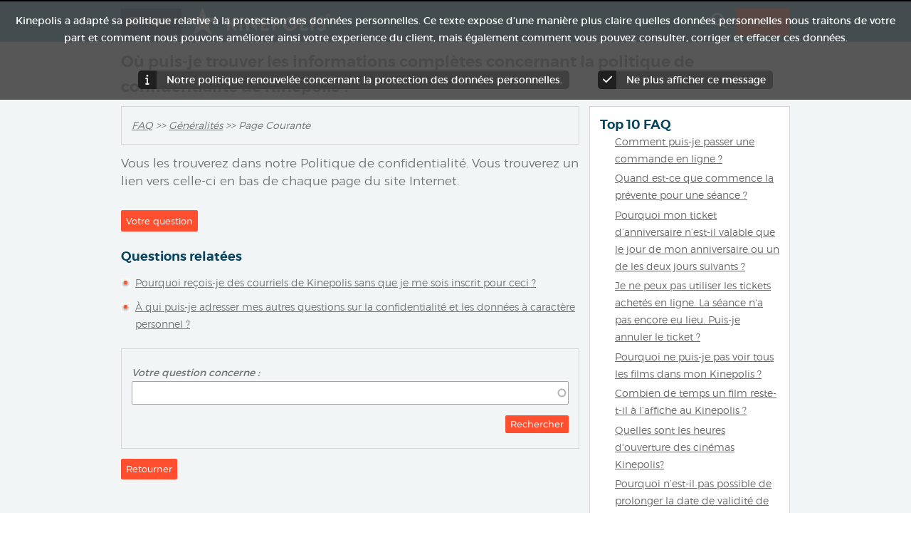

--- FILE ---
content_type: text/html; charset=utf-8
request_url: https://kinepolis.be/fr/faq-page/generalites/ou-puis-je-trouver-les-informations-completes-concernant-la-politique-de
body_size: 14244
content:


<!-- THEME DEBUG -->
<!-- CALL: theme('html') -->
<!-- FILE NAME SUGGESTIONS:
   * html--node--40959.tpl.php
   * html--node--%.tpl.php
   * html--node.tpl.php
   x html.tpl.php
-->
<!-- BEGIN OUTPUT from 'sites/all/themes/custom/avatar_zen/templates/html.tpl.php' -->
<!DOCTYPE html>
<!--[if IEMobile 7]><html class="iem7"  lang="fr-BE" dir="ltr"><![endif]-->
<!--[if lte IE 6]><html class="lt-ie9 lt-ie8 lt-ie7"  lang="fr-BE" dir="ltr"><![endif]-->
<!--[if (IE 7)&(!IEMobile)]><html class="lt-ie9 lt-ie8"  lang="fr-BE" dir="ltr"><![endif]-->
<!--[if IE 8]><html class="lt-ie9"  lang="fr-BE" dir="ltr"><![endif]-->
<!--[if (gte IE 9)|(gt IEMobile 7)]><!--><html  lang="fr-BE" dir="ltr"><!--<![endif]-->

<head>
  <!--[if IE]><![endif]-->
<meta charset="utf-8" />
<meta http-equiv="x-dns-prefetch-control" content="on" />
<script type="text/javascript" src="/ruxitagentjs_ICA7NVfqrux_10327251022105625.js" data-dtconfig="rid=RID_-749177743|rpid=855975892|domain=kinepolis.be|reportUrl=/rb_bf89568gyq|app=495f0214709bf584|cuc=rv4kwe9t|owasp=1|mel=100000|expw=1|featureHash=ICA7NVfqrux|dpvc=1|lastModification=1765276151739|tp=500,50,0|rdnt=1|uxrgce=1|srbbv=2|agentUri=/ruxitagentjs_ICA7NVfqrux_10327251022105625.js"></script><link rel="dns-prefetch" href="//cdn-web-statics.kinepolis.com" />
<!--[if IE 9]>
<link rel="prefetch" href="//cdn-web-statics.kinepolis.com" />
<![endif]-->
<script data-cmp-purpose="c4" class="cmplazyload" src="https://kinepolis.slgnt.eu/scripts/js/site/selligent-script_splash.js" weight="001"></script>
<script data-cmp-src="https://kinepolis.slgnt.eu/scripts/js/webtracking/tracking.js" class="cmplazyload" data-cmp-purpose="c4" data-cmp-lazy-load="true" type="text/plain"></script>
<script data-cmp-purpose="c4" class="cmplazyload" src="https://kinepolis.slgnt.eu/scripts/js/owl.carousel.min.js" weight="000"></script>
<script data-cmp-purpose="c4" class="cmplazyload" src="https://cdn.jwplayer.com/libraries/SDizCxjR.js" weight="002"></script>
<script data-cmp-purpose="c4" class="cmplazyload" src="https://kinepolis.slgnt.eu/scripts/js/site/videoscript.js" weight="003"></script>
<script data-cmp-purpose="c4" class="cmplazyload" src="https://kinepolis.slgnt.eu/scripts/js/site/offer-animation.js" weight="004"></script>
<meta property="og:title" content="Où puis-je trouver les informations complètes concernant la politique de confidentialité de Kinepolis ?" />
<meta property="og:url" content="https://kinepolis.be/fr/faq-page/generalites/ou-puis-je-trouver-les-informations-completes-concernant-la-politique-de/" />
<meta property="og:image" content="https://kinepolis.com/sites/all/themes/custom/kinepolis_zen/images/kinepolis_logo.png" />
<meta property="fb:app_id" content="353480934669121" />
<meta property="og:site_name" content="Kinepolis" />
<meta property="og:description" content="Vous les trouverez dans notre Politique de confidentialité. Vous trouverez un lien vers celle-ci en bas de chaque page du site Internet.
" />
<meta property="og:type" content="FAQ" />
<meta name="apple-itunes-app" content="app-id=368204284" />
<link rel ="android-touch-icon" href="https://kinepolis.be/fr/sites/all/modules/custom/kinepolis_app_promotion/images/kinepolis.png" />
<meta name="google-play-app" content="app-id=com.inthepocket.kinepolis" />
<link rel="shortcut icon" href="https://kinepolis.be/fr/sites/all/themes/custom/avatar_zen/favicon.ico" type="image/vnd.microsoft.icon" />
<meta property="og:keywords" content="" />
<meta name="description" content="Où puis-je trouver les informations complètes concernant la politique de confidentialité de Kinepolis ?" />
<meta name="generator" content="Drupal 7 (https://www.drupal.org)" />
<link rel="canonical" href="https://kinepolis.be/fr/faq-page/generalites/ou-puis-je-trouver-les-informations-completes-concernant-la-politique-de/" />
<link rel="shortlink" href="https://kinepolis.be/fr/node/40959/" />
<meta property="og:site_name" content="Kinepolis Belgique" />
<meta property="og:type" content="article" />
<meta property="og:url" content="https://kinepolis.be/fr/faq-page/generalites/ou-puis-je-trouver-les-informations-completes-concernant-la-politique-de/" />
<meta property="og:title" content="Où puis-je trouver les informations complètes concernant la politique de confidentialité de Kinepolis ?" />
<meta property="og:description" content="Où puis-je trouver les informations complètes concernant la politique de confidentialité de Kinepolis ?" />
<meta property="og:updated_time" content="2026-01-16T14:22:03+01:00" />
<meta property="article:published_time" content="2018-05-24T18:17:01+02:00" />
<meta property="article:modified_time" content="2026-01-16T14:22:03+01:00" />

  <!-- Favicon data -->
  <link rel="apple-touch-icon" sizes="180x180" href="/sites/all/themes/custom/avatar_zen/favicon/apple-touch-icon.png">
  <link rel="icon" type="image/png" sizes="32x32" href="/sites/all/themes/custom/avatar_zen/favicon/favicon-32x32.png">
  <link rel="icon" type="image/png" sizes="16x16" href="/sites/all/themes/custom/avatar_zen/favicon/favicon-16x16.png">
  <link rel="manifest" href="/sites/all/themes/custom/avatar_zen/favicon/site.webmanifest">
  <!-- end Favicon data -->

  <title>Où puis-je trouver les informations complètes concernant la politique de confidentialité de Kinepolis ? | Kinepolis Belgique</title>

      <meta name="MobileOptimized" content="width">
    <meta name="HandheldFriendly" content="true">
    <meta name="viewport" content="width=device-width, initial-scale=1.0, maximum-scale=1.0">
    <meta http-equiv="cleartype" content="on">

  <link type="text/css" rel="stylesheet" href="https://kinepolis.be/fr/sites/kinepolis.be.fr/files/css/css_0l7VnJDjsozbbo1XkUlw1vWP0Vcv8UQ2vKLfHmUD9Ag.css" media="all" />
<link type="text/css" rel="stylesheet" href="https://kinepolis.be/fr/sites/kinepolis.be.fr/files/css/css_KWnJL4IzFtgMOlCCua9BaE2RvFF1NV6fd1eLkoFmRTk.css" media="all" />
<link type="text/css" rel="stylesheet" href="https://kinepolis.be/fr/sites/kinepolis.be.fr/files/css/css_GwsL2cI5KUys_j00XhlYm3btawTeChZUCsEiJv8F-8E.css" media="all" />
<link type="text/css" rel="stylesheet" href="https://kinepolis.be/fr/sites/kinepolis.be.fr/files/css/css_hdSDd3W8upR96FlDPz9GvBGdzZRHTDUYbC86svsEkDU.css" media="all" />
<link type="text/css" rel="stylesheet" href="https://kinepolis.slgnt.eu/scripts/css/owlcarousel/owl.carousel.min.css" media="all" />
<link type="text/css" rel="stylesheet" href="https://kinepolis.slgnt.eu/scripts/css/owlcarousel/owl.theme.default.min.css" media="all" />
<link type="text/css" rel="stylesheet" href="https://kinepolis.slgnt.eu/scripts/css/site/owl.carousel.custom.css" media="all" />
<link type="text/css" rel="stylesheet" href="https://kinepolis.slgnt.eu/scripts/css/site/splash_styling.css" media="all" />
<link type="text/css" rel="stylesheet" href="https://kinepolis.slgnt.eu/scripts/css/site/body-homepage-takeover.css" media="all" />
<link type="text/css" rel="stylesheet" href="https://kinepolis.slgnt.eu/scripts/css/site/offer-animation.css" media="all" />
<link type="text/css" rel="stylesheet" href="https://kinepolis.be/fr/sites/kinepolis.be.fr/files/css/css_HQdtmQzV0x11WsMdqIi0-3oW-cIAACRUwL10unfJL1w.css" media="all" />
<link type="text/css" rel="stylesheet" href="https://kinepolis.be/fr/sites/all/themes/custom/avatar_zen/sumoselect/sumoselect.css?t91d0j" media="all" />
<link type="text/css" rel="stylesheet" href="https://kinepolis.be/fr/sites/all/themes/custom/avatar_zen/font-awesome/css/all.min.css?t91d0j" media="all" />
<link type="text/css" rel="stylesheet" href="https://kinepolis.be/fr/sites/all/themes/custom/avatar_zen/css/styles.css?t91d0j" media="all" />
<link type="text/css" rel="stylesheet" href="https://kinepolis.be/fr/sites/all/themes/custom/avatar_zen/css/custom.css?t91d0j" media="all" />
<link type="text/css" rel="stylesheet" href="https://kinepolis.be/fr/sites/all/themes/custom/avatar_zen/magnific-popup/magnific-popup.css?t91d0j" media="all" />
<link type="text/css" rel="stylesheet" href="https://kinepolis.be/fr/sites/all/themes/custom/avatar_zen/css/avatar-v2.css?t91d0j" media="all" />
  <!-- Google Tag Manager -->
  <script>
    (function(w,d,s,l,i){w[l]=w[l]||[];w[l].push({'gtm.start':
        new Date().getTime(),event:'gtm.js'});var f=d.getElementsByTagName(s)[0],
      j=d.createElement(s),dl=l!='dataLayer'?'&l='+l:'';j.setAttribute('class','optanon-category-C0004');j.async=true;j.src=
      '//www.googletagmanager.com/gtm.js?id='+i+dl;
      j.addEventListener('load', function() {
        var _ge = new CustomEvent('gtm_loaded', { bubbles: true });
        d.dispatchEvent(_ge);
      });
      f.parentNode.insertBefore(j,f);
    })(window,document,'script','dataLayer','GTM-57TLLW');
  </script>

  <!-- End Google Tag Manager -->
  <script src="https://kinepolis.be/fr/sites/all/modules/contrib/jquery_update/replace/jquery/1.12/jquery.min.js?v=1.12.4"></script>
<script src="https://kinepolis.be/fr/misc/jquery-extend-3.4.0.js?v=1.12.4"></script>
<script src="https://kinepolis.be/fr/misc/jquery-html-prefilter-3.5.0-backport.js?v=1.12.4"></script>
<script src="https://kinepolis.be/fr/misc/jquery.once.js?v=1.2"></script>
<script src="https://kinepolis.be/fr/misc/drupal.js?t91d0j"></script>
<script>jQuery.extend(Drupal.settings, {"basePath":"\/fr\/","pathPrefix":"","setHasJsCookie":0,"ajaxPageState":{"theme":"avatar_zen","theme_token":"9poAMtu1QGCGLtDmxYP2eF4pKR6Xs18xhyMJ4TOFxSI","jquery_version":"1.12","jquery_version_token":"tAXzpzAvNN6Z1NEvccoEvCv5BhKOyD2XBH4T1ToloM0","js":{"sites\/all\/modules\/custom\/selectbox\/js\/selectbox.js":1,"sites\/all\/modules\/custom\/movie_program\/js\/movie_program_analytics.js":1,"sites\/all\/modules\/features\/kinepolis\/js\/kinepolis-mobile-message.js":1,"sites\/all\/modules\/features\/kinepolis\/js\/kinepolis-mobile-launch.js":1,"sites\/all\/modules\/contrib\/jquery_update\/replace\/jquery\/1.12\/jquery.min.js":1,"misc\/jquery-extend-3.4.0.js":1,"misc\/jquery-html-prefilter-3.5.0-backport.js":1,"misc\/jquery.once.js":1,"misc\/drupal.js":1,"sites\/all\/modules\/contrib\/jquery_update\/js\/jquery_browser.js":1,"sites\/all\/modules\/contrib\/jquery_update\/replace\/ui\/ui\/minified\/jquery.ui.core.min.js":1,"sites\/all\/modules\/contrib\/jquery_update\/replace\/ui\/ui\/minified\/jquery.ui.datepicker.min.js":1,"misc\/ui\/jquery.ui.datepicker-1.13.0-backport.js":1,"modules\/locale\/locale.datepicker.js":1,"sites\/all\/modules\/contrib\/jquery_update\/replace\/ui\/external\/jquery.cookie.js":1,"misc\/form-single-submit.js":1,"misc\/ajax.js":1,"sites\/all\/modules\/contrib\/jquery_update\/js\/jquery_update.js":1,"sites\/all\/modules\/features\/kinepolis\/js\/kinepolis-mobile.js":1,"sites\/all\/modules\/features\/kinepolis_crisis\/js\/kinepolis_crisis.js":1,"sites\/all\/modules\/features\/kinepolis_identity_server\/js\/oidc-client.min.js":1,"public:\/\/languages\/fr_ifrXCBr1QC8eqYFmXTli5vNFLheiCJKgTDRmtq6wJO4.js":1,"sites\/all\/libraries\/DOMPurify\/purify.min.js":1,"sites\/all\/modules\/contrib\/colorbox\/js\/colorbox.js":1,"sites\/all\/modules\/contrib\/colorbox\/js\/colorbox_load.js":1,"sites\/all\/modules\/custom\/kinepolis_fb\/js\/kinepolis_fb.js":1,"misc\/autocomplete.js":1,"sites\/all\/modules\/custom\/kinepolis_search_api\/js\/kinepolis_search_api.js":1,"sites\/all\/modules\/contrib\/search_api_autocomplete\/search_api_autocomplete.js":1,"https:\/\/kinepolis.slgnt.eu\/scripts\/js\/site\/default.js":1,"https:\/\/kinepolis.slgnt.eu\/scripts\/js\/owl.carousel.min.js":1,"https:\/\/kinepolis.slgnt.eu\/scripts\/js\/site\/tracking.js":1,"sites\/all\/modules\/custom\/kinepolis_preferences\/js\/kinepolis_preferences.js":1,"sites\/all\/libraries\/cookie\/jquery.cookie.js":1,"sites\/all\/modules\/features\/kinepolis\/js\/jquery.hoverIntent.js":1,"sites\/all\/modules\/custom\/kinepolis_app_promotion\/js\/smart-app-banner.js":1,"sites\/all\/modules\/custom\/kinepolis_app_promotion\/js\/app_promotion_hidden.js":1,"misc\/progress.js":1,"sites\/all\/modules\/contrib\/extlink\/js\/extlink.js":1,"sites\/all\/modules\/custom\/kinepolis_legal_cookie\/js\/kinepolis_legal_cookie.js":1,"sites\/all\/themes\/custom\/kinepolis_zen\/js\/velocity.min.js":1,"sites\/all\/themes\/custom\/kinepolis_zen\/js\/jquery.actual.min.js":1,"sites\/all\/modules\/features\/kinepolis_slider\/kinepolis_slider.js":1,"sites\/all\/modules\/features\/kinepolis_alerts\/js\/kinepolis_alerts.js":1,"sites\/all\/modules\/features\/kinepolis_identity_server\/js\/silentRefresh.js":1,"sites\/all\/modules\/features\/kinepolis_identity_server\/js\/script.js":1,"sites\/all\/themes\/custom\/avatar_zen\/sumoselect\/jquery.sumoselect.min.js":1,"sites\/all\/themes\/custom\/avatar_zen\/js\/jquery.matchHeight-min.js":1,"sites\/all\/themes\/custom\/avatar_zen\/js\/script.js":1,"sites\/all\/themes\/custom\/avatar_zen\/js\/script_prototype.js":1,"sites\/all\/themes\/custom\/avatar_zen\/js\/modernizr_custom.js":1,"sites\/all\/themes\/custom\/avatar_zen\/magnific-popup\/jquery.magnific-popup.min.js":1,"sites\/all\/themes\/custom\/avatar_zen\/js\/sticky-menu.js":1},"css":{"modules\/system\/system.base.css":1,"modules\/system\/system.menus.css":1,"modules\/system\/system.messages.css":1,"modules\/system\/system.theme.css":1,"misc\/ui\/jquery.ui.core.css":1,"misc\/ui\/jquery.ui.theme.css":1,"misc\/ui\/jquery.ui.datepicker.css":1,"modules\/field\/theme\/field.css":1,"sites\/all\/modules\/custom\/kinepolis_search_api\/css\/kinepolis_search_api.css":1,"modules\/node\/node.css":1,"modules\/search\/search.css":1,"modules\/user\/user.css":1,"sites\/all\/modules\/contrib\/extlink\/css\/extlink.css":1,"sites\/all\/modules\/contrib\/views\/css\/views.css":1,"sites\/all\/modules\/contrib\/media\/modules\/media_wysiwyg\/css\/media_wysiwyg.base.css":1,"sites\/all\/libraries\/colorbox\/example3\/colorbox.css":1,"profiles\/acquia\/modules\/ctools\/css\/ctools.css":1,"sites\/all\/modules\/custom\/kinepolis_fb\/css\/kinepolis_fb.css":1,"sites\/all\/modules\/features\/otrsfaq\/css\/otrsfaq.css":1,"sites\/all\/modules\/contrib\/panels\/css\/panels.css":1,"sites\/all\/modules\/contrib\/rate\/rate.css":1,"sites\/all\/modules\/contrib\/faq\/faq.css":1,"sites\/all\/modules\/contrib\/search_api_autocomplete\/search_api_autocomplete.css":1,"https:\/\/kinepolis.slgnt.eu\/scripts\/css\/owlcarousel\/owl.carousel.min.css":1,"https:\/\/kinepolis.slgnt.eu\/scripts\/css\/owlcarousel\/owl.theme.default.min.css":1,"https:\/\/kinepolis.slgnt.eu\/scripts\/css\/site\/owl.carousel.custom.css":1,"https:\/\/kinepolis.slgnt.eu\/scripts\/css\/site\/splash_styling.css":1,"https:\/\/kinepolis.slgnt.eu\/scripts\/css\/site\/body-homepage-takeover.css":1,"https:\/\/kinepolis.slgnt.eu\/scripts\/css\/site\/offer-animation.css":1,"sites\/all\/modules\/features\/kinepolis_alerts\/css\/kinepolis_alerts.css":1,"sites\/all\/modules\/custom\/kinepolis_app_promotion\/css\/smart-app-banner.css":1,"sites\/all\/modules\/contrib\/ds\/layouts\/ds_2col\/ds_2col.css":1,"sites\/all\/modules\/contrib\/addtoany\/addtoany.css":1,"sites\/all\/modules\/custom\/kinepolis_legal_cookie\/css\/kinepolis_legal_cookie.css":1,"sites\/all\/themes\/custom\/avatar_zen\/sumoselect\/sumoselect.css":1,"sites\/all\/themes\/custom\/avatar_zen\/font-awesome\/css\/all.min.css":1,"sites\/all\/themes\/custom\/avatar_zen\/css\/styles.css":1,"sites\/all\/themes\/custom\/avatar_zen\/css\/custom.css":1,"sites\/all\/themes\/custom\/avatar_zen\/magnific-popup\/magnific-popup.css":1,"sites\/all\/themes\/custom\/avatar_zen\/css\/avatar-v2.css":1}},"colorbox":{"opacity":"0.85","current":"{current} of {total}","previous":"\u00ab Prev","next":"Next \u00bb","close":"Fermer","maxWidth":"98%","maxHeight":"98%","fixed":true,"mobiledetect":false,"mobiledevicewidth":"480px","file_public_path":"\/fr\/sites\/kinepolis.be.fr\/files","specificPagesDefaultValue":"admin*\nimagebrowser*\nimg_assist*\nimce*\nnode\/add\/*\nnode\/*\/edit\nprint\/*\nprintpdf\/*\nsystem\/ajax\nsystem\/ajax\/*"},"jcarousel":{"ajaxPath":"\/fr\/jcarousel\/ajax\/views\/"},"kinepolis":{"base_url":"https:\/\/kinepolis.be\/fr"},"kinepolis_fb":{"appid":"353480934669121","cookie":true,"xfbml":false,"version":"v2.0","auto_login":false,"info_page":true,"locale":"fr_FR","login_url":"\/fr\/facebook_fb_login","info_url":"https:\/\/kinepolis.be\/fr\/pourquoi-avons-nous-besoin-de-votre-adresse-e-mail\/","is_fb_user":false,"permissions":"public_profile,email"},"user_data":{"sub":"","user":false,"user_js_uid":0},"identity_server_settings":{"authority":"https:\/\/identityserver.kinepolis.com","client_id":"kinepolis-web","scope":"openid profile email","redirect_uri":"https:\/\/kinepolis.be\/fr","silent_redirect_uri":"https:\/\/kinepolis.be\/fr\/kinepolis_identity_server\/silent_refresh","bff_enabled":1},"kinepolis_theaters":{"44":{"title":"Kinepolis Antwerpen","theater_id":"44","uuid":"METRO","tech_title":"kinepolis-antwerpen","halls":{"1":["625","1076"],"2":["625"],"3":["625","1076"],"4":["625","1076"],"5":["625","1076"],"6":["625","1076"],"7":["625","1076"],"8":["625","1076"],"9":["625","1076"],"10":["625","1076"],"11":["625","1076"],"12":["625","1076"],"13":["625","1076"],"14":["625","1076"],"15":["625","1076"],"16":["625","1076"],"17":["625","1076"],"18":["625","1076"],"19":["625","1076"],"20":["625","1076"],"21":["625","1076"],"22":["625","1076"],"23":["625","1076"],"24":["625","1076"]},"halls_custom_titles":[]},"39":{"title":"Kinepolis Braine","theater_id":"39","uuid":"KBRAI","tech_title":"kinepolis-braine","halls":{"1":["1076"],"2":["1076"],"3":["1076"],"4":["1076"],"5":["625","1076"],"6":["625","1076"],"7":["625","1076"],"8":["625","1076"],"9":["625","1076"],"10":["625","1076"]},"halls_custom_titles":[]},"35":{"title":"Kinepolis Brugge","theater_id":"35","uuid":"KBRG","tech_title":"kinepolis-brugge","halls":{"1":["625","1076"],"2":["625","1076"],"3":["625","1076"],"4":["625","1076"],"5":["625","1076"],"6":["625","1076"],"7":["625","1076"],"8":["625","1076"]},"halls_custom_titles":[]},"36":{"title":"Kinepolis Bruxelles","theater_id":"36","uuid":"KBRU","tech_title":"kinepolis-bruxelles","halls":{"1":["625","1076"],"2":["625","1076"],"3":["625"],"4":["625","1076"],"5":["625","1076"],"6":["625","1076"],"8":["625","1076"],"9":["625","1076"],"10":["1076"],"11":["1076"],"12":["1076"],"13":["1076"],"15":["625","1076"],"16":["625","1076"],"17":["625","1076"],"18":["625","1076"],"19":["625","1076"],"20":["625","1076"],"22":["625","1076"],"23":["625","1076"],"24":["625","1076"],"25":["625","1076"],"26":["625","1076"],"27":["625","1076"]},"halls_custom_titles":[]},"37":{"title":"Kinepolis Gent","theater_id":"37","uuid":"DECA","tech_title":"kinepolis-gent","halls":{"1":["625","1076"],"2":["625","1076"],"3":["625","1076"],"4":["625","1076"],"5":["625","1076"],"6":["625","1076"],"7":["625","1076"],"8":["625","1076"],"9":["625","1076"],"11":["625"],"12":["625"]},"halls_custom_titles":[]},"38":{"title":"Kinepolis Hasselt","theater_id":"38","uuid":"KHAS","tech_title":"kinepolis-hasselt","halls":{"1":["1076"],"2":["625","1076"],"3":["625","1076"],"4":["625","1076"],"5":["625","1076"],"6":["625","1076"],"7":["625"],"8":["1076"],"9":["1076"],"10":["625","1076"],"11":["625","1076"],"13":["625","1076"],"14":["1076"]},"halls_custom_titles":{"14":"Secret Cinema"}},"40":{"title":"Kinepolis Kortrijk","theater_id":"40","uuid":"KKOR","tech_title":"kinepolis-kortrijk","halls":{"1":["1076"],"2":["1076"],"3":["625","1076"],"4":["625","1076"],"5":["625","1076"],"6":["625","1076"],"7":["625","1076"],"8":["625","1076"],"9":["625","1076"],"10":["625","1076"]},"halls_custom_titles":[]},"41":{"title":"Kinepolis Leuven","theater_id":"41","uuid":"SL","tech_title":"kinepolis-leuven","halls":{"1":["1076"],"2":["1076"],"3":["1076"],"4":["1076"],"5":["1076"],"6":["1076"],"7":["625","1076"]},"halls_custom_titles":[]},"42":{"title":"Kinepolis Li\u00e8ge","theater_id":"42","uuid":"KLUIK","tech_title":"kinepolis-li\u00e8ge","halls":{"1":["625","1076"],"2":["625","1076"],"3":["625","1076"],"4":["625","1076"],"5":["625","1076"],"6":["625","1076"],"7":["625","1076"],"8":["625","1076"],"9":["625","1076"],"10":["625"],"11":["625","1076"],"12":["625","1076"],"13":["625","1076"],"14":["625","1076"],"15":["625","1076"],"16":["625","1076"]},"halls_custom_titles":[]},"43":{"title":"Kinepolis Oostende","theater_id":"43","uuid":"KOOST","tech_title":"kinepolis-oostende","halls":{"1":["625","1076"],"2":["625","1076"],"3":["625","1076"],"4":["625","1076"],"5":["625","1076"],"6":["625","1076"],"7":["625","1076"],"8":["625","1076"]},"halls_custom_titles":[]},"45":{"title":"Palace Li\u00e8ge","theater_id":"45","uuid":"PAL","tech_title":"palace-li\u00e8ge","halls":{"2":["625"],"4":["625"]},"halls_custom_titles":[]}},"kinepolis_facilities":[{"tid":"625","logo":"\u003Ca href=\u0022\/fr\/fr\/screen-facilities\/accessible-en-chaises-roulante\/\u0022 title=\u0022Accessible en chaises roulante\u0022 class=\u0022facility-logo\u0022\u003E\u003Cimg src=\u0022https:\/\/kinepolis.be\/fr\/sites\/kinepolis.be.fr\/files\/styles\/icon_15h\/public\/taxonomy\/icon\/rolstoel_32x32.png?itok=qge_ybW3\u0022 \/\u003E\u003C\/a\u003E"},{"tid":"626","logo":"\u003Ca href=\u0022\/fr\/fr\/screen-facilities\/twinseat\/\u0022 title=\u0022Twinseat\u0022 class=\u0022facility-logo\u0022\u003E\u003Cimg src=\u0022https:\/\/kinepolis.be\/fr\/sites\/kinepolis.be.fr\/files\/styles\/icon_15h\/public\/taxonomy\/icon\/loveseats_0.png?itok=NWZD5Kl6\u0022 \/\u003E\u003C\/a\u003E"},{"tid":"1076","logo":"\u003Ca href=\u0022\/fr\/fr\/screen-facilities\/espace-cosy\/\u0022 title=\u0022Espace Cosy\u0022 class=\u0022facility-logo\u0022\u003E\u003Cimg src=\u0022https:\/\/kinepolis.be\/fr\/sites\/kinepolis.be.fr\/files\/styles\/icon_15h\/public\/taxonomy\/icon\/cosy_32x32.png?itok=ertr0OFg\u0022 \/\u003E\u003C\/a\u003E"}],"selligent_data":{"user":{"GUID":"","userState":{"id":"3","label":"ANONYMOUS"}},"movie":{"movieId":"","movieTitle":""},"page":{"type":{"id":9,"label":"CUSTOM"},"step":"DRUPAL_SITE","visit":"18-01-2026 02:34:44"}},"search_api_autocomplete":{"search_api_views_kinepolis_search_api":{"selector":"kinepolis-custom-search-form-submit-button"}},"urlIsAjaxTrusted":{"\/fr\/search\/faq\/":true,"\/fr\/faq-page\/generalites\/ou-puis-je-trouver-les-informations-completes-concernant-la-politique-de":true},"kinepolis_app_promotion":{"language":"fr","title":"Kinepolis","description":"T\u00e9l\u00e9chargez l\u2019application sur le Play Store."},"kinepolis_preferences":{"preferred_theater":false},"comato_replacement":{"master_switch":true},"kinepolis_mobile":{"responsive":true},"kinepolis_alerts":{"alert_source":null},"jquery":{"ui":{"datepicker":{"isRTL":false,"firstDay":"1"}}},"extlink":{"extTarget":"_blank","extClass":0,"extLabel":"(link is external)","extImgClass":0,"extIconPlacement":"append","extSubdomains":1,"extExclude":"kinepolis.com","extInclude":"","extCssExclude":"","extCssExplicit":"","extAlert":0,"extAlertText":"This link will take you to an external web site. We are not responsible for their content.","mailtoClass":0,"mailtoLabel":"(link sends e-mail)","extUseFontAwesome":false},"kinepolis_legal_cookie":{"disableCookie":0,"cookieName":"kinepolisPrivacyCookie20230413","cookieExpire":"0"},"kinepolis_external_banners":{"enabled":true},"movie_program":{"movie_program_megatix_url":"https:\/\/prod-kinepolis.megatix.be","movie_program_alias":["movies","films","peliculas","filme"]}});</script>
<script src="https://kinepolis.be/fr/sites/all/modules/contrib/jquery_update/js/jquery_browser.js?v=0.0.1"></script>
<script src="https://kinepolis.be/fr/sites/all/modules/contrib/jquery_update/replace/ui/ui/minified/jquery.ui.core.min.js?v=1.10.2"></script>
<script src="https://kinepolis.be/fr/sites/all/modules/contrib/jquery_update/replace/ui/ui/minified/jquery.ui.datepicker.min.js?v=1.10.2"></script>
<script src="https://kinepolis.be/fr/misc/ui/jquery.ui.datepicker-1.13.0-backport.js?v=1.10.2"></script>
<script src="https://kinepolis.be/fr/modules/locale/locale.datepicker.js?v=1.10.2"></script>
<script src="https://kinepolis.be/fr/sites/all/modules/contrib/jquery_update/replace/ui/external/jquery.cookie.js?v=67fb34f6a866c40d0570"></script>
<script src="https://kinepolis.be/fr/misc/form-single-submit.js?v=7.103"></script>
<script src="https://kinepolis.be/fr/misc/ajax.js?v=7.103"></script>
<script src="https://kinepolis.be/fr/sites/all/modules/contrib/jquery_update/js/jquery_update.js?v=0.0.1"></script>
<script src="https://kinepolis.be/fr/sites/all/modules/features/kinepolis/js/kinepolis-mobile.js?t91d0j"></script>
<script src="https://kinepolis.be/fr/sites/all/modules/features/kinepolis_crisis/js/kinepolis_crisis.js?t91d0j"></script>
<script src="https://kinepolis.be/fr/sites/all/modules/features/kinepolis_identity_server/js/oidc-client.min.js?t91d0j"></script>
<script src="https://kinepolis.be/fr/sites/kinepolis.be.fr/files/languages/fr_ifrXCBr1QC8eqYFmXTli5vNFLheiCJKgTDRmtq6wJO4.js?t91d0j"></script>
<script src="https://kinepolis.be/fr/sites/all/libraries/DOMPurify/purify.min.js?t91d0j"></script>
<script src="https://kinepolis.be/fr/sites/all/modules/contrib/colorbox/js/colorbox.js?t91d0j"></script>
<script src="https://kinepolis.be/fr/sites/all/modules/contrib/colorbox/js/colorbox_load.js?t91d0j"></script>
<script src="https://kinepolis.be/fr/sites/all/modules/custom/kinepolis_fb/js/kinepolis_fb.js?t91d0j"></script>
<script src="https://kinepolis.be/fr/misc/autocomplete.js?v=7.103"></script>
<script src="https://kinepolis.be/fr/sites/all/modules/custom/kinepolis_search_api/js/kinepolis_search_api.js?t91d0j"></script>
<script src="https://kinepolis.be/fr/sites/all/modules/contrib/search_api_autocomplete/search_api_autocomplete.js?t91d0j"></script>
<script src="https://kinepolis.slgnt.eu/scripts/js/site/default.js?t91d0j"></script>
<script src="https://kinepolis.slgnt.eu/scripts/js/owl.carousel.min.js"></script>
<script src="https://kinepolis.slgnt.eu/scripts/js/site/tracking.js"></script>
<script src="https://kinepolis.be/fr/sites/all/modules/custom/kinepolis_preferences/js/kinepolis_preferences.js?t91d0j"></script>
<script src="https://kinepolis.be/fr/sites/all/libraries/cookie/jquery.cookie.js?t91d0j"></script>
<script src="https://kinepolis.be/fr/sites/all/modules/features/kinepolis/js/jquery.hoverIntent.js?t91d0j"></script>
<script>jQuery.extend(Drupal.settings, { "pathToTheme": "https://kinepolis.be/fr/sites/all/themes/custom/avatar_zen" });</script>
<script src="https://kinepolis.be/fr/sites/all/modules/custom/kinepolis_app_promotion/js/smart-app-banner.js?t91d0j"></script>
<script src="https://kinepolis.be/fr/sites/all/modules/custom/kinepolis_app_promotion/js/app_promotion_hidden.js?t91d0j"></script>
<script src="https://kinepolis.be/fr/misc/progress.js?v=7.103"></script>
<script src="https://kinepolis.be/fr/sites/all/modules/contrib/extlink/js/extlink.js?t91d0j"></script>
<script src="https://kinepolis.be/fr/sites/all/modules/custom/kinepolis_legal_cookie/js/kinepolis_legal_cookie.js?t91d0j"></script>
<script src="https://kinepolis.be/fr/sites/all/themes/custom/kinepolis_zen/js/velocity.min.js?t91d0j"></script>
<script src="https://kinepolis.be/fr/sites/all/themes/custom/kinepolis_zen/js/jquery.actual.min.js?t91d0j"></script>
<script src="https://kinepolis.be/fr/sites/all/modules/features/kinepolis_slider/kinepolis_slider.js?t91d0j"></script>
<script defer="defer" src="https://kinepolis.be/fr/sites/all/modules/features/kinepolis_alerts/js/kinepolis_alerts.js?t91d0j"></script>
<script src="https://kinepolis.be/fr/sites/all/modules/features/kinepolis_identity_server/js/silentRefresh.js?t91d0j"></script>
<script src="https://kinepolis.be/fr/sites/all/modules/features/kinepolis_identity_server/js/script.js?t91d0j"></script>
<script src="https://kinepolis.be/fr/sites/all/themes/custom/avatar_zen/sumoselect/jquery.sumoselect.min.js?t91d0j"></script>
<script src="https://kinepolis.be/fr/sites/all/themes/custom/avatar_zen/js/jquery.matchHeight-min.js?t91d0j"></script>
<script src="https://kinepolis.be/fr/sites/all/themes/custom/avatar_zen/js/script.js?t91d0j"></script>
<script src="https://kinepolis.be/fr/sites/all/themes/custom/avatar_zen/js/script_prototype.js?t91d0j"></script>
<script src="https://kinepolis.be/fr/sites/all/themes/custom/avatar_zen/js/modernizr_custom.js?t91d0j"></script>
<script src="https://kinepolis.be/fr/sites/all/themes/custom/avatar_zen/magnific-popup/jquery.magnific-popup.min.js?t91d0j"></script>
<script src="https://kinepolis.be/fr/sites/all/themes/custom/avatar_zen/js/sticky-menu.js?t91d0j"></script>
      <!--[if lt IE 9]>
    <script src="/fr/sites/all/themes/contrib/zen/js/html5.js"></script>
    <![endif]-->
    <!--[if IE]>
    <script type="text/javascript">
      (function detectIE() {
        var ua = window.navigator.userAgent;

        var msie = ua.indexOf('MSIE ');
        if (msie > 0) {
          // IE 10 or older => return version number
          var ieV = parseInt(ua.substring(msie + 5, ua.indexOf('.', msie)), 10);
          document.querySelector('body').className += ' ie ie-' + ieV;
        }

        var trident = ua.indexOf('Trident/');
        if (trident > 0) {
          // IE 11 => return version number
          var rv = ua.indexOf('rv:');
          var ieV = parseInt(ua.substring(rv + 3, ua.indexOf('.', rv)), 10);
          document.querySelector('body').className += ' ie ie-' + ieV;
        }

        // other browser
        return false;
      })();
    </script>
    <link type="text/css" rel="stylesheet" href="/fr/sites/all/themes/custom/avatar_zen/ie/ie.css" media="all">
  <![endif]-->
</head>
<body class="html not-front not-logged-in no-sidebars page-node page-node- page-node-40959 node-type-faq role-anonymous-user section-faq-page default not-front"  data-nid="40959">
  <noscript><iframe src="//www.googletagmanager.com/ns.html?id=GTM-57TLLW"
                  height="0" width="0" style="display:none;visibility:hidden"></iframe></noscript>
      <p id="skip-link">
      <a href="#main-menu" class="element-invisible element-focusable">Jump to navigation</a>
    </p>
    

<!-- THEME DEBUG -->
<!-- CALL: theme('region') -->
<!-- FILE NAME SUGGESTIONS:
   * region--page-top.tpl.php
   x region.tpl.php
-->
<!-- BEGIN OUTPUT from 'sites/all/themes/custom/avatar_zen/templates/region.tpl.php' -->

<!-- END OUTPUT from 'sites/all/themes/custom/avatar_zen/templates/region.tpl.php' -->

  

<!-- THEME DEBUG -->
<!-- CALL: theme('page') -->
<!-- FILE NAME SUGGESTIONS:
   * page--node--40959.tpl.php
   * page--node--%.tpl.php
   * page--node.tpl.php
   x page.tpl.php
-->
<!-- BEGIN OUTPUT from 'sites/all/themes/custom/avatar_zen/templates/page.tpl.php' -->
<div id="warnings-top">
  <div id="warnings-placeholder"></div>
</div>
<div id="page">
      <div id="top-banner">
      

<!-- THEME DEBUG -->
<!-- CALL: theme('region') -->
<!-- FILE NAME SUGGESTIONS:
   * region--top-banner.tpl.php
   x region.tpl.php
-->
<!-- BEGIN OUTPUT from 'sites/all/themes/custom/avatar_zen/templates/region.tpl.php' -->
  <div class="region region-top-banner">
    <div class="region-inner">
      

<!-- THEME DEBUG -->
<!-- CALL: theme('block') -->
<!-- FILE NAME SUGGESTIONS:
   * block--kinepolis-app-promotion--kinepolis-app-promotion-hidden.tpl.php
   x block--kinepolis-app-promotion.tpl.php
   * block--top-banner.tpl.php
   * block.tpl.php
-->
<!-- BEGIN OUTPUT from 'sites/all/modules/custom/kinepolis_app_promotion/templates/block--kinepolis-app-promotion.tpl.php' -->
<div id="block-kinepolis-app-promotion-kinepolis-app-promotion-hidden">
  <span>&nbsp;</span>
</div>

<!-- END OUTPUT from 'sites/all/modules/custom/kinepolis_app_promotion/templates/block--kinepolis-app-promotion.tpl.php' -->

    </div>
  </div>

<!-- END OUTPUT from 'sites/all/themes/custom/avatar_zen/templates/region.tpl.php' -->

    </div>
  
      <div id="pto-top">
      <div id="pto-placeholder">
        <div id="selligent-top" class="takeover-image" data-zone-region="top" data-zone-loc="nothome"></div>
        <div id="selligent-left" class="takeover-image" data-zone-region="left" data-zone-loc="nothome"></div>
        <div id="selligent-right" class="takeover-image" data-zone-region="right" data-zone-loc="nothome"></div>
      </div>
    </div>

    <div id="leaderboard-top">
      <div id="leaderboard-placeholder">
        <div id="selligent-content-top" class="leaderboard-content-image" data-zone-loc="nothome"></div>
      </div>
    </div>
  
  <header class="header" id="header" role="banner">
    <div id="kp-background-image"></div>

          <div id="header-header-top" class="region-max-width">
        

<!-- THEME DEBUG -->
<!-- CALL: theme('region') -->
<!-- FILE NAME SUGGESTIONS:
   * region--header-top.tpl.php
   x region.tpl.php
-->
<!-- BEGIN OUTPUT from 'sites/all/themes/custom/avatar_zen/templates/region.tpl.php' -->
  <div class="region region-header-top">
    <div class="region-inner">
      

<!-- THEME DEBUG -->
<!-- CALL: theme('block') -->
<!-- FILE NAME SUGGESTIONS:
   * block--kinepolis-search-api--kinepolis-search.tpl.php
   * block--kinepolis-search-api.tpl.php
   * block--header-top.tpl.php
   x block.tpl.php
-->
<!-- BEGIN OUTPUT from 'sites/all/themes/custom/avatar_zen/templates/block.tpl.php' -->

<div id="block-kinepolis-search-api-kinepolis-search" class="block block-kinepolis-search-api first odd">
  <div class="inner-block">
                    <form action="/fr/faq-page/generalites/ou-puis-je-trouver-les-informations-completes-concernant-la-politique-de" method="post" id="kinepolis-search-api-kinepolis-search-form" accept-charset="UTF-8"><div><div class="form-item form-type-textfield form-item-terms">
 <input placeholder="Rechercher un film, un événement, un acteur..." class="form-text required form-autocomplete" data-search-api-autocomplete-search="search_api_views_kinepolis_search_api" type="text" id="edit-terms" name="terms" value="" size="35" maxlength="128" /><input type="hidden" id="edit-terms-autocomplete" value="https://kinepolis.be/fr/index.php?q=search_api_autocomplete/search_api_views_kinepolis_search_api/-" disabled="disabled" class="autocomplete" />
</div>
<div id="search-icon-submit" class="form-wrapper"><i class="fa fa-search"></i>
<input id="kinepolis-custom-search-form-submit-button" alt="Rechercher" title="Rechercher un film, un événement, un acteur..." type="submit" name="op" value="submit" class="form-submit" /></div><input type="hidden" name="form_build_id" value="form-p1iFoUVQ-ZMrcPq6QLMYpU-91nbBDq1eGuv8-DDiSTc" />
<input type="hidden" name="form_id" value="kinepolis_search_api_kinepolis_search_form" />
</div></form>      </div>
</div>

<!-- END OUTPUT from 'sites/all/themes/custom/avatar_zen/templates/block.tpl.php' -->



<!-- THEME DEBUG -->
<!-- CALL: theme('block') -->
<!-- FILE NAME SUGGESTIONS:
   * block--kinepolis--kinepolis-site-logo.tpl.php
   * block--kinepolis.tpl.php
   * block--header-top.tpl.php
   x block.tpl.php
-->
<!-- BEGIN OUTPUT from 'sites/all/themes/custom/avatar_zen/templates/block.tpl.php' -->

<div id="block-kinepolis-kinepolis-site-logo" class="block block-kinepolis even">
  <div class="inner-block">
                    <div id="kinepolis-logos-wrapper" class="kinepolis-logos logo-count-1"><div class="kinepolis-header-logo kinepolis-main-logo"><a href="/fr/" title="Page d&#039;accueil" rel="home" id="logo" class="header__logo"><img class="header__logo-image" width="215" height="42" src="/fr/sites/all/themes/custom/avatar_zen/logo.png" alt="Page d&#039;accueil" /></a></div>
</div>      </div>
</div>

<!-- END OUTPUT from 'sites/all/themes/custom/avatar_zen/templates/block.tpl.php' -->



<!-- THEME DEBUG -->
<!-- CALL: theme('block') -->
<!-- FILE NAME SUGGESTIONS:
   * block--kinepolis--kinepolis-controller-login.tpl.php
   * block--kinepolis.tpl.php
   * block--header-top.tpl.php
   x block.tpl.php
-->
<!-- BEGIN OUTPUT from 'sites/all/themes/custom/avatar_zen/templates/block.tpl.php' -->

<div id="block-kinepolis-kinepolis-controller-login" class="block block-kinepolis odd">
  <div class="inner-block">
                    <div id="kinepolis-controller-login-wrapper"></div><form action="/fr/faq-page/generalites/ou-puis-je-trouver-les-informations-completes-concernant-la-politique-de" method="post" id="kinepolis-identity-server-login-form" accept-charset="UTF-8"><div><input type="submit" id="edit-openid-connect-client-kinepolis-login" name="kinepolis" value="Login" class="form-submit" /><input type="hidden" name="form_build_id" value="form-Y-qX6rK4m2PTW-6QUbpBaJZm8sPlsaE6ZuV9txQcUa0" />
<input type="hidden" name="form_id" value="kinepolis_identity_server_login_form" />
</div></form>      </div>
</div>

<!-- END OUTPUT from 'sites/all/themes/custom/avatar_zen/templates/block.tpl.php' -->



<!-- THEME DEBUG -->
<!-- CALL: theme('block') -->
<!-- FILE NAME SUGGESTIONS:
   * block--kinepolis--kinepolis-controller-menu.tpl.php
   * block--kinepolis.tpl.php
   * block--header-top.tpl.php
   x block.tpl.php
-->
<!-- BEGIN OUTPUT from 'sites/all/themes/custom/avatar_zen/templates/block.tpl.php' -->

<div id="block-kinepolis-kinepolis-controller-menu" class="block block-kinepolis last even">
  <div class="inner-block">
                    <div id="kinepolis-controller-menu-wrapper"><i class="fa fa-bars"></i>
Menu</div>      </div>
</div>

<!-- END OUTPUT from 'sites/all/themes/custom/avatar_zen/templates/block.tpl.php' -->

    </div>
  </div>

<!-- END OUTPUT from 'sites/all/themes/custom/avatar_zen/templates/region.tpl.php' -->

      </div>
    
          <div id="header-header-middle" class="region-max-width">
        

<!-- THEME DEBUG -->
<!-- CALL: theme('region') -->
<!-- FILE NAME SUGGESTIONS:
   * region--header-middle.tpl.php
   x region.tpl.php
-->
<!-- BEGIN OUTPUT from 'sites/all/themes/custom/avatar_zen/templates/region.tpl.php' -->
  <div class="region region-header-middle">
    <div class="region-inner">
      

<!-- THEME DEBUG -->
<!-- CALL: theme('block') -->
<!-- FILE NAME SUGGESTIONS:
   * block--kinepolis-slider--kinepolis-slider.tpl.php
   * block--kinepolis-slider.tpl.php
   * block--header-middle.tpl.php
   x block.tpl.php
-->
<!-- BEGIN OUTPUT from 'sites/all/themes/custom/avatar_zen/templates/block.tpl.php' -->

<div id="block-kinepolis-slider-kinepolis-slider" class="block block-kinepolis-slider first last odd">
  <div class="inner-block">
                    <div id="kinepolis-selligent-top-slider"></div>      </div>
</div>

<!-- END OUTPUT from 'sites/all/themes/custom/avatar_zen/templates/block.tpl.php' -->

    </div>
  </div>

<!-- END OUTPUT from 'sites/all/themes/custom/avatar_zen/templates/region.tpl.php' -->

      </div>
    
        <div id="header-header-bottom" class="region-max-width">
          </div>

          <div id="header-hidden-left" class="region-max-width">
        

<!-- THEME DEBUG -->
<!-- CALL: theme('region') -->
<!-- FILE NAME SUGGESTIONS:
   * region--header-hidden-left.tpl.php
   x region.tpl.php
-->
<!-- BEGIN OUTPUT from 'sites/all/themes/custom/avatar_zen/templates/region.tpl.php' -->
  <div class="region region-header-hidden-left">
    <div class="region-inner">
      

<!-- THEME DEBUG -->
<!-- CALL: theme('block') -->
<!-- FILE NAME SUGGESTIONS:
   * block--menu-block--2.tpl.php
   * block--menu-block.tpl.php
   * block--header-hidden-left.tpl.php
   x block.tpl.php
-->
<!-- BEGIN OUTPUT from 'sites/all/themes/custom/avatar_zen/templates/block.tpl.php' -->

<div id="block-menu-block-2" class="block block-menu-block first last odd" role="navigation">
  <div class="inner-block">
            <div class="hamburger-header"><h2 class="block__title">Menu</h2>
<div class="hamburger-action"><i class="fa fa-close hamburger-close"></i>
</div></div>        

<!-- THEME DEBUG -->
<!-- CALL: theme('menu_block_wrapper') -->
<!-- BEGIN OUTPUT from 'sites/all/modules/contrib/menu_block/menu-block-wrapper.tpl.php' -->
<div class="menu-block-wrapper menu-block-2 menu-name-menu-main-menu-zen parent-mlid-0 menu-level-1">
  <ul class="menu"><li  class="menu__item is-expanded first expanded menu-mlid-3530"><a href="/fr/" title="" class="menu__link hamburger-open-child" data-hamburger-link="3530">Programmation<i class="fa fa-angle-right"></i>
</a><div class="hamburger-sub-menu" id="hamburger-sub-menu-3530"><div class="hamburger-sub-menu-wrapper"><div class="hamburger-header"><div class="hamburger-header-title"><h3>Programmation</h3>
</div><div class="hamburger-action"><i class="fa fa-arrow-left hamburger-return"></i>
<i class="fa fa-close hamburger-close"></i>
</div></div><ul class="menu"><li  class="menu__item is-leaf first leaf menu-mlid-3788"><a href="/fr/movies/overview/?complex=METRO" title="" class="menu__link">Kinepolis Antwerpen</a></li>
<li  class="menu__item is-leaf leaf menu-mlid-3793"><a href="/fr/movies/overview/?complex=KBRAI" title="" class="menu__link">Kinepolis Braine</a></li>
<li  class="menu__item is-leaf leaf menu-mlid-3789"><a href="/fr/movies/overview/?complex=KBRG" title="" class="menu__link">Kinepolis Brugge</a></li>
<li  class="menu__item is-leaf leaf menu-mlid-3790"><a href="/fr/movies/overview/?complex=KBRU" title="" class="menu__link">Kinepolis Bruxelles</a></li>
<li  class="menu__item is-leaf leaf menu-mlid-3791"><a href="/fr/movies/overview/?complex=DECA" title="" class="menu__link">Kinepolis Gent</a></li>
<li  class="menu__item is-leaf leaf menu-mlid-3792"><a href="/fr/movies/overview/?complex=KHAS" title="" class="menu__link">Kinepolis Hasselt</a></li>
<li  class="menu__item is-leaf leaf menu-mlid-3794"><a href="/fr/movies/overview/?complex=KKOR" title="" class="menu__link">Kinepolis Kortrijk</a></li>
<li  class="menu__item is-leaf leaf menu-mlid-3795"><a href="/fr/movies/overview/?complex=SL" title="" class="menu__link">Kinepolis Leuven</a></li>
<li  class="menu__item is-leaf leaf menu-mlid-3796"><a href="/fr/movies/overview/?complex=KLUIK" title="" class="menu__link">Kinepolis Liège</a></li>
<li  class="menu__item is-leaf leaf menu-mlid-3797"><a href="/fr/movies/overview/?complex=KOOST" title="" class="menu__link">Kinepolis Oostende</a></li>
<li  class="menu__item is-leaf last leaf menu-mlid-3798"><a href="/fr/movies/overview/?complex=PAL" title="" class="menu__link">Palace Liège</a></li>
</ul></div></div></li>
<li  class="menu__item is-expanded expanded menu-mlid-3305"><a href="/fr/" title="" class="menu__link hamburger-open-child" data-hamburger-link="3305">Cinémas<i class="fa fa-angle-right"></i>
</a><div class="hamburger-sub-menu" id="hamburger-sub-menu-3305"><div class="hamburger-sub-menu-wrapper"><div class="hamburger-header"><div class="hamburger-header-title"><h3>Cinémas</h3>
</div><div class="hamburger-action"><i class="fa fa-arrow-left hamburger-return"></i>
<i class="fa fa-close hamburger-close"></i>
</div></div><ul class="menu"><li  class="menu__item is-leaf first leaf menu-mlid-3311"><a href="/fr/cinemas/kinepolis-antwerpen/infos/" title="" class="menu__link">Kinepolis Antwerpen</a></li>
<li  class="menu__item is-leaf leaf menu-mlid-3315"><a href="/fr/cinemas/kinepolis-imagibraine/infos/" title="" class="menu__link">Kinepolis Braine</a></li>
<li  class="menu__item is-leaf leaf menu-mlid-3655"><a href="/fr/cinemas/kinepolis-brugge/infos/" title="" class="menu__link">Kinepolis Brugge</a></li>
<li  class="menu__item is-leaf leaf menu-mlid-3310"><a href="/fr/cinemas/kinepolis-bruxelles/infos/" title="" class="menu__link">Kinepolis Bruxelles</a></li>
<li  class="menu__item is-leaf leaf menu-mlid-3314"><a href="/fr/cinemas/kinepolis-gent/infos/" title="" class="menu__link">Kinepolis Gent</a></li>
<li  class="menu__item is-leaf leaf menu-mlid-3307"><a href="/fr/cinemas/kinepolis-hasselt/infos/" title="" class="menu__link">Kinepolis Hasselt</a></li>
<li  class="menu__item is-leaf leaf menu-mlid-3312"><a href="/fr/cinemas/kinepolis-kortrijk/info/" title="" class="menu__link">Kinepolis Kortrijk</a></li>
<li  class="menu__item is-leaf leaf menu-mlid-3308"><a href="/fr/cinemas/kinepolis-leuven/infos/" title="" class="menu__link">Kinepolis Leuven</a></li>
<li  class="menu__item is-leaf leaf menu-mlid-3654"><a href="/fr/cinemas/kinepolis-liege/infos/" title="" class="menu__link">Kinepolis Liège</a></li>
<li  class="menu__item is-leaf leaf menu-mlid-3313"><a href="/fr/cinemas/kinepolis-oostende/infos/" title="" class="menu__link">Kinepolis Oostende</a></li>
<li  class="menu__item is-leaf last leaf menu-mlid-3309"><a href="/fr/cinemas/palace-liege/info/" title="" class="menu__link">Palace Liège</a></li>
</ul></div></div></li>
<li  class="menu__item is-expanded expanded menu-mlid-3306"><a href="/fr/" title="" class="menu__link hamburger-open-child" data-hamburger-link="3306">Événements<i class="fa fa-angle-right"></i>
</a><div class="hamburger-sub-menu" id="hamburger-sub-menu-3306"><div class="hamburger-sub-menu-wrapper"><div class="hamburger-header"><div class="hamburger-header-title"><h3>Événements</h3>
</div><div class="hamburger-action"><i class="fa fa-arrow-left hamburger-return"></i>
<i class="fa fa-close hamburger-close"></i>
</div></div><ul class="menu"><li  class="menu__item is-leaf first leaf menu-mlid-7818"><a href="/fr/evenements/manga/" title="" class="menu__link">Anime</a></li>
<li  class="menu__item is-leaf leaf menu-mlid-3317"><a href="/fr/movie-categories/art-au-cinema/" title="" class="menu__link">Art au Cinéma</a></li>
<li  class="menu__item is-leaf leaf menu-mlid-3652"><a href="/fr/taxonomy/term/582/" title="" class="menu__link">Avant-premières</a></li>
<li  class="menu__item is-leaf leaf menu-mlid-3323"><a href="/fr/evenements/ballet-au-cinema/" title="" class="menu__link">Ballet au Cinéma</a></li>
<li  class="menu__item is-leaf leaf menu-mlid-3326"><a href="/fr/evenements/concerts/" title="" class="menu__link">Concerts</a></li>
<li  class="menu__item is-leaf leaf menu-mlid-3325"><a href="/fr/evenements/docu/" title="" class="menu__link">Docu</a></li>
<li  class="menu__item is-leaf leaf menu-mlid-4053"><a href="/fr/movie-categories/esports/" title="" class="menu__link">Esports</a></li>
<li  class="menu__item is-leaf leaf menu-mlid-3650"><a href="/fr/taxonomy/term/65/" title="" class="menu__link">Événements Spéciaux</a></li>
<li  class="menu__item is-leaf leaf menu-mlid-3316"><a href="/fr/evenements/horror-night/" title="" class="menu__link">Horror Night</a></li>
<li  class="menu__item is-leaf leaf menu-mlid-9499"><a href="/fr/movie-categories/kinepolis-xxl/" title="" class="menu__link">Kinepolis XXL!</a></li>
<li  class="menu__item is-leaf leaf menu-mlid-3966"><a href="/fr/movie-categories/marathon/" title="" class="menu__link">Marathon</a></li>
<li  class="menu__item is-leaf leaf menu-mlid-3657"><a href="/fr/content/movie-classics/" title="" class="menu__link">Movie Classics</a></li>
<li  class="menu__item is-leaf leaf menu-mlid-3322"><a href="/fr/evenements/opera-au-cinema/" title="" class="menu__link">Opéra au Cinéma</a></li>
<li  class="menu__item is-leaf leaf menu-mlid-3321"><a href="/fr/evenements/seniors/" title="" class="menu__link">Seniors at the Movies</a></li>
<li  class="menu__item is-leaf leaf menu-mlid-3651"><a href="/fr/taxonomy/term/63/" title="" class="menu__link">Sports</a></li>
<li  class="menu__item is-leaf leaf menu-mlid-3658"><a href="/fr/evenements/theatre-au-cinema/" title="" class="menu__link">Théâtre au Cinema</a></li>
<li  class="menu__item is-leaf last leaf menu-mlid-3661"><a href="/fr/taxonomy/term/584/" title="" class="menu__link">Visite d'équipe</a></li>
</ul></div></div></li>
<li  class="menu__item is-expanded expanded menu-mlid-3531"><a href="/fr/" title="" class="menu__link hamburger-open-child" data-hamburger-link="3531">Films<i class="fa fa-angle-right"></i>
</a><div class="hamburger-sub-menu" id="hamburger-sub-menu-3531"><div class="hamburger-sub-menu-wrapper"><div class="hamburger-header"><div class="hamburger-header-title"><h3>Films</h3>
</div><div class="hamburger-action"><i class="fa fa-arrow-left hamburger-return"></i>
<i class="fa fa-close hamburger-close"></i>
</div></div><ul class="menu"><li  class="menu__item is-leaf first leaf menu-mlid-7534"><a href="/fr/content/cinecheck/" title="Informations sur le Cinecheck" class="menu__link">Cinecheck</a></li>
<li  class="menu__item is-leaf leaf menu-mlid-9714"><a href="/fr/content/cinema-du-monde/" title="" class="menu__link">Cinéma du Monde</a></li>
<li  class="menu__item is-leaf leaf menu-mlid-3533"><a href="/fr/movie-categories/kinepolis-family/" title="" class="menu__link">Famille</a></li>
<li  class="menu__item is-leaf leaf menu-mlid-4844"><a href="/fr/films-flamand/" title="" class="menu__link">Films flamands</a></li>
<li  class="menu__item is-leaf leaf menu-mlid-3646"><a href="/fr/films-francais/" title="" class="menu__link">Films français</a></li>
<li  class="menu__item is-leaf leaf menu-mlid-5342"><a href="/fr/content/la-vo-kinepolis/" title="" class="menu__link">La V.O. By Kinepolis</a></li>
<li  class="menu__item is-leaf last leaf menu-mlid-9715"><a href="/fr/content/seances-matinales-au-kinepolis/" title="" class="menu__link">Séances Matinales</a></li>
</ul></div></div></li>
<li  class="menu__item is-leaf leaf menu-mlid-9498"><a href="/fr/movie-categories/cine-k/" title="" class="menu__link">Ciné K</a></li>
<li  class="menu__item is-leaf leaf menu-mlid-9508"><a href="/fr/content/movie-club/" title="" class="menu__link">Movie Club</a></li>
<li  class="menu__item is-leaf leaf menu-mlid-3376"><a href="/fr/content/avantages-mon-kinepolis/" title="" class="menu__link">Mon Kinepolis</a></li>
<li  class="menu__item is-leaf leaf menu-mlid-3660"><a href="/fr/mavisite/" title="" class="menu__link">Ma visite</a></li>
<li  class="menu__item is-leaf leaf menu-mlid-3653"><a href="/fr/content/boites-cadeaux-kinepolis-le-cadeau-qui-plait-tous/" title="" class="menu__link">Boîtes cadeaux</a></li>
<li  class="menu__item is-leaf leaf menu-mlid-3371"><a href="/fr/content/cartes-avantages/" title="" class="menu__link">Cartes Avantages</a></li>
<li  class="menu__item is-leaf leaf menu-mlid-3373"><a href="/fr/etudiants/" title="" class="menu__link">Etudiants</a></li>
<li  class="menu__item is-leaf leaf menu-mlid-3852"><a href="/fr/content/technologies/" title="" class="menu__link">Technologies</a></li>
<li  class="menu__item is-leaf leaf menu-mlid-3372"><a href="/fr/content/fetes-danniversaire-pour-enfants/" title="" class="menu__link">Fêtes d'anniversaire</a></li>
<li  class="menu__item is-leaf leaf menu-mlid-9149"><a href="/fr/content/school-movies/" title="" class="menu__link">School at the Movies</a></li>
<li  class="menu__item is-expanded expanded menu-mlid-9686"><a href="https://business.kinepolis.be/fr-be/" title="" class="menu__link hamburger-open-child" data-hamburger-link="9686">Kinepolis Business<i class="fa fa-angle-right"></i>
</a><div class="hamburger-sub-menu" id="hamburger-sub-menu-9686"><div class="hamburger-sub-menu-wrapper"><div class="hamburger-header"><div class="hamburger-header-title"><h3>Kinepolis Business</h3>
</div><div class="hamburger-action"><i class="fa fa-arrow-left hamburger-return"></i>
<i class="fa fa-close hamburger-close"></i>
</div></div><ul class="menu"><li  class="menu__item is-leaf first leaf menu-mlid-9687"><a href="https://business.kinepolis.be/fr-be/organisation-evenements?event=evenementen" title="" class="menu__link">Evénements d'entreprises</a></li>
<li  class="menu__item is-leaf leaf menu-mlid-9688"><a href="https://business.kinepolis.be/fr-be/faire-de-la-publicite-chez-kinepolis?event=communicatie) " title="" class="menu__link">Votre pub chez Kinepolis</a></li>
<li  class="menu__item is-leaf last leaf menu-mlid-9689"><a href="https://business.kinepolis.be/fr-be/cadeaux-daffaires?event=vouchers" title="" class="menu__link">Cadeaux d'entreprises</a></li>
</ul></div></div></li>
<li  class="menu__item is-leaf leaf menu-mlid-3375"><a href="/fr/concours/" title="" class="menu__link">Concours</a></li>
<li  class="menu__item is-leaf last leaf menu-mlid-3656"><a href="/fr/faq-page/" title="" class="menu__link">Contact & FAQ</a></li>
</ul></div>

<!-- END OUTPUT from 'sites/all/modules/contrib/menu_block/menu-block-wrapper.tpl.php' -->

      </div>
</div>

<!-- END OUTPUT from 'sites/all/themes/custom/avatar_zen/templates/block.tpl.php' -->

    </div>
  </div>

<!-- END OUTPUT from 'sites/all/themes/custom/avatar_zen/templates/region.tpl.php' -->

      </div>
    
      </header>

  
  <div id="main">
    <div id="content" class="column" role="main">
            
      <a id="main-content"></a>

                    <h1 class="page__title title" id="page-title">Où puis-je trouver les informations complètes concernant la politique de confidentialité de Kinepolis ?</h1>
            
      
            
      
      

<!-- THEME DEBUG -->
<!-- CALL: theme('region') -->
<!-- FILE NAME SUGGESTIONS:
   * region--content.tpl.php
   x region--no-wrapper.tpl.php
   * region.tpl.php
-->
<!-- BEGIN OUTPUT from 'sites/all/themes/contrib/zen/templates/region--no-wrapper.tpl.php' -->



<!-- THEME DEBUG -->
<!-- CALL: theme('block') -->
<!-- FILE NAME SUGGESTIONS:
   x block--no-wrapper.tpl.php
   * block--system--main.tpl.php
   * block--system.tpl.php
   * block--content.tpl.php
   * block.tpl.php
-->
<!-- BEGIN OUTPUT from 'sites/all/themes/contrib/zen/templates/block--no-wrapper.tpl.php' -->




<!-- THEME DEBUG -->
<!-- CALL: theme('node') -->
<!-- FILE NAME SUGGESTIONS:
   * ds-2col--node--40959.tpl.php
   * ds-2col--node-faq-full.tpl.php
   * ds-2col--node-faq.tpl.php
   * ds-2col--node-full.tpl.php
   * ds-2col--node.tpl.php
   x ds-2col.tpl.php
   * node--40959.tpl.php
   * node--faq.tpl.php
   * node.tpl.php
-->
<!-- BEGIN OUTPUT from 'sites/all/modules/contrib/ds/layouts/ds_2col/ds-2col.tpl.php' -->
<div  class="ds-2col node node-faq view-mode-full  clearfix">

  
  <div class="group-left">
    

<!-- THEME DEBUG -->
<!-- CALL: theme('field') -->
<!-- FILE NAME SUGGESTIONS:
   * field--otrs-breadcrumbs--faq.tpl.php
   * field--faq.tpl.php
   * field--otrs-breadcrumbs.tpl.php
   * field--ds.tpl.php
   x field.tpl.php
-->
<!-- BEGIN OUTPUT from 'sites/all/themes/custom/avatar_zen/templates/field.tpl.php' -->
<div class="field field-name-otrs-breadcrumbs field-type-ds field-label-hidden">
    <div class="field-items">
          <div class="field-item even"><div class="faq-breadcrumbs"><span><a href="/fr/faq-page/">FAQ</a></span>
<span> >> <a href="/fr/faq-page/generalites/">Généralités</a></span>
<span> >> Page Courante</span>
</div></div>
      </div>
</div>
<!-- END OUTPUT from 'sites/all/themes/custom/avatar_zen/templates/field.tpl.php' -->



<!-- THEME DEBUG -->
<!-- CALL: theme('field') -->
<!-- FILE NAME SUGGESTIONS:
   * field--body--faq.tpl.php
   * field--faq.tpl.php
   * field--body.tpl.php
   * field--text-with-summary.tpl.php
   x field.tpl.php
-->
<!-- BEGIN OUTPUT from 'sites/all/themes/custom/avatar_zen/templates/field.tpl.php' -->
<div class="field field-name-body field-type-text-with-summary field-label-hidden">
    <div class="field-items">
          <div class="field-item even"><p>Vous les trouverez dans notre Politique de confidentialité. Vous trouverez un lien vers celle-ci en bas de chaque page du site Internet.</p>
</div>
      </div>
</div>
<!-- END OUTPUT from 'sites/all/themes/custom/avatar_zen/templates/field.tpl.php' -->



<!-- THEME DEBUG -->
<!-- CALL: theme('field') -->
<!-- FILE NAME SUGGESTIONS:
   * field--otrs-question-link--faq.tpl.php
   * field--faq.tpl.php
   * field--otrs-question-link.tpl.php
   * field--ds.tpl.php
   x field.tpl.php
-->
<!-- BEGIN OUTPUT from 'sites/all/themes/custom/avatar_zen/templates/field.tpl.php' -->
<div class="field field-name-otrs-question-link field-type-ds field-label-hidden">
    <div class="field-items">
          <div class="field-item even"><div class="button"><a href="/fr/envoyez-nous-votre-question/" class="button">Votre question</a></div></div>
      </div>
</div>
<!-- END OUTPUT from 'sites/all/themes/custom/avatar_zen/templates/field.tpl.php' -->



<!-- THEME DEBUG -->
<!-- CALL: theme('field') -->
<!-- FILE NAME SUGGESTIONS:
   * field--otrs-related-question--faq.tpl.php
   * field--faq.tpl.php
   * field--otrs-related-question.tpl.php
   * field--ds.tpl.php
   x field.tpl.php
-->
<!-- BEGIN OUTPUT from 'sites/all/themes/custom/avatar_zen/templates/field.tpl.php' -->
<div class="field field-name-otrs-related-question field-type-ds field-label-hidden">
    <div class="field-items">
          <div class="field-item even"><div class="faq-related-items"><h2>Questions relatées</h2>
<div class="item-list"><ul><li class="first"><a href="/fr/faq-page/generalites/pourquoi-recois-je-des-courriels-de-kinepolis-sans-que-je-me-sois-inscrit-pour/">Pourquoi reçois-je des courriels de Kinepolis sans que je me sois inscrit pour ceci ?</a></li>
<li class="last"><a href="/fr/faq-page/generalites/qui-puis-je-adresser-mes-autres-questions-sur-la-confidentialite-et-les-donnees/">À qui puis-je adresser mes autres questions sur la confidentialité et les données à caractère personnel ?</a></li>
</ul></div></div></div>
      </div>
</div>
<!-- END OUTPUT from 'sites/all/themes/custom/avatar_zen/templates/field.tpl.php' -->



<!-- THEME DEBUG -->
<!-- CALL: theme('field') -->
<!-- FILE NAME SUGGESTIONS:
   * field--otrs-searchbox--faq.tpl.php
   * field--faq.tpl.php
   * field--otrs-searchbox.tpl.php
   * field--ds.tpl.php
   x field.tpl.php
-->
<!-- BEGIN OUTPUT from 'sites/all/themes/custom/avatar_zen/templates/field.tpl.php' -->
<div class="field field-name-otrs-searchbox field-type-ds field-label-hidden">
    <div class="field-items">
          <div class="field-item even"><form action="/fr/search/faq/" method="get" id="views-exposed-form-kinepolis-search-api-faq-search" accept-charset="UTF-8"><div>

<!-- THEME DEBUG -->
<!-- CALL: theme('views_exposed_form') -->
<!-- BEGIN OUTPUT from 'sites/all/modules/contrib/views/theme/views-exposed-form.tpl.php' -->
<div class="views-exposed-form">
  <div class="views-exposed-widgets clearfix">
          <div id="edit-st-wrapper" class="views-exposed-widget views-widget-filter-search_api_views_fulltext">
                  <label for="edit-st">
            Votre question concerne :          </label>
                        <div class="views-widget">
          <div class="form-item form-type-textfield form-item-st">
 <input class="form-text form-autocomplete" data-search-api-autocomplete-search="search_api_views_kinepolis_search_api" type="text" id="edit-st" name="st" value="" size="30" maxlength="128" /><input type="hidden" id="edit-st-autocomplete" value="https://kinepolis.be/fr/index.php?q=search_api_autocomplete/search_api_views_kinepolis_search_api/field_custom_text%3Avalue%20field_imdb_id%20field_movie_category%3Adescription%20field_movie_category%3Aname%20field_page_teaser_text%20field_person_first_name%20field_person_last_name%20field_person_middle_name%20field_person_twitter_key%20field_person_twitter_username%20field_search_keywords%20field_theater_address%3Acountry%20field_theater_description%3Avalue%20search_api_viewed%20title" disabled="disabled" class="autocomplete" />
</div>
        </div>
              </div>
                    <div class="views-exposed-widget views-submit-button">
      <input type="submit" id="edit-submit-kinepolis-search-api" value="Rechercher" class="form-submit" />    </div>
      </div>
</div>

<!-- END OUTPUT from 'sites/all/modules/contrib/views/theme/views-exposed-form.tpl.php' -->

</div></form></div>
      </div>
</div>
<!-- END OUTPUT from 'sites/all/themes/custom/avatar_zen/templates/field.tpl.php' -->



<!-- THEME DEBUG -->
<!-- CALL: theme('field') -->
<!-- FILE NAME SUGGESTIONS:
   * field--otrs-go-back--faq.tpl.php
   * field--faq.tpl.php
   * field--otrs-go-back.tpl.php
   * field--ds.tpl.php
   x field.tpl.php
-->
<!-- BEGIN OUTPUT from 'sites/all/themes/custom/avatar_zen/templates/field.tpl.php' -->
<div class="field field-name-otrs-go-back field-type-ds field-label-hidden">
    <div class="field-items">
          <div class="field-item even"><a href="/fr/faq-page/generalites/" class="button">Retourner</a></div>
      </div>
</div>
<!-- END OUTPUT from 'sites/all/themes/custom/avatar_zen/templates/field.tpl.php' -->

  </div>

  <div class="group-right">
    

<!-- THEME DEBUG -->
<!-- CALL: theme('field') -->
<!-- FILE NAME SUGGESTIONS:
   * field--otrs-top10--faq.tpl.php
   * field--faq.tpl.php
   * field--otrs-top10.tpl.php
   * field--ds.tpl.php
   x field.tpl.php
-->
<!-- BEGIN OUTPUT from 'sites/all/themes/custom/avatar_zen/templates/field.tpl.php' -->
<div class="field field-name-otrs-top10 field-type-ds field-label-hidden">
    <div class="field-items">
          <div class="field-item even"><div class="top-10-wrapper" id="faq-top10"><h2>Top 10 FAQ</h2>
<div class="faq-top10-questions"><div class="item-list"><ul><li class="first"><a href="/fr/faq-page/commander-en-ligne/comment-puis-je-passer-une-commande-en-ligne/">Comment puis-je passer une commande en ligne ?</a></li>
<li><a href="/fr/faq-page/achat-tickets-en-general/quand-est-ce-que-commence-la-prevente-pour-une-seance/">Quand est-ce que commence la prévente pour une séance ?</a></li>
<li><a href="/fr/faq-page/mon-kinepolis-anniversaire/pourquoi-mon-ticket-danniversaire-nest-il-valable-que-le-jour-de/">Pourquoi mon ticket d’anniversaire n’est-il valable que le jour de mon anniversaire ou un de les deux jours suivants ?</a></li>
<li><a href="/fr/faq-page/achats-de-tickets-en-ligne/je-ne-peux-pas-utiliser-les-tickets-achetes-en-ligne-la-seance/">Je ne peux pas utiliser les tickets achetés en ligne. La séance n&#039;a pas encore eu lieu. Puis-je annuler le ticket ?</a></li>
<li><a href="/fr/faq-page/programmation-general-et-films-laffiche/pourquoi-ne-puis-je-pas-voir-tous-les-films-dans/">Pourquoi ne puis-je pas voir tous les films dans mon Kinepolis ?</a></li>
<li><a href="/fr/faq-page/programmation-general-et-films-laffiche/combien-de-temps-un-film-reste-t-il-laffiche-au/">Combien de temps un film reste-t-il à l’affiche au Kinepolis ?</a></li>
<li><a href="/fr/faq-page/accessibilite/quelles-sont-les-heures-douverture-des-cinemas-kinepolis/">Quelles sont les heures d&#039;ouverture des cinémas Kinepolis?</a></li>
<li><a href="/fr/faq-page/cheques-cinema-et-cartes-avantages/pourquoi-nest-il-pas-possible-de-prolonger-la-date-de/">Pourquoi n’est-il pas possible de prolonger la date de validité de mon chèque-cinéma, Movie Card ou Family Card ?</a></li>
<li class="last"><a href="/fr/faq-page/accessibilite/ou-dois-je-madresser-pour-les-objets-trouves/">Où dois-je m&#039;adresser pour les objets trouvés ?</a></li>
</ul></div></div></div></div>
      </div>
</div>
<!-- END OUTPUT from 'sites/all/themes/custom/avatar_zen/templates/field.tpl.php' -->

  </div>

</div>


<!-- END OUTPUT from 'sites/all/modules/contrib/ds/layouts/ds_2col/ds-2col.tpl.php' -->


<!-- END OUTPUT from 'sites/all/themes/contrib/zen/templates/block--no-wrapper.tpl.php' -->


<!-- END OUTPUT from 'sites/all/themes/contrib/zen/templates/region--no-wrapper.tpl.php' -->


          </div>
  </div>

  <div id="content-bottom-first" class="region-max-width">
      </div>
  <div id="content-bottom-second" class="region-max-width">
      </div>
  <div id="content-footer-first" class="region-max-width">
      </div>
  <div id="content-footer-second" class="region-max-width">
      </div>
  <div id="promo-footer" class="region-max-width">
    

<!-- THEME DEBUG -->
<!-- CALL: theme('region') -->
<!-- FILE NAME SUGGESTIONS:
   * region--promo-footer.tpl.php
   x region.tpl.php
-->
<!-- BEGIN OUTPUT from 'sites/all/themes/custom/avatar_zen/templates/region.tpl.php' -->
  <div class="region region-promo-footer">
    <div class="region-inner">
      

<!-- THEME DEBUG -->
<!-- CALL: theme('block') -->
<!-- FILE NAME SUGGESTIONS:
   * block--kinepolis-slider--kinepolis-slider-bottom.tpl.php
   * block--kinepolis-slider.tpl.php
   * block--promo-footer.tpl.php
   x block.tpl.php
-->
<!-- BEGIN OUTPUT from 'sites/all/themes/custom/avatar_zen/templates/block.tpl.php' -->

<div id="block-kinepolis-slider-kinepolis-slider-bottom" class="block block-kinepolis-slider first last odd">
  <div class="inner-block">
              <h2 class="block__title"><none></h2>
                <div id="kinepolis-selligent-bottom-slider"></div>      </div>
</div>

<!-- END OUTPUT from 'sites/all/themes/custom/avatar_zen/templates/block.tpl.php' -->

    </div>
  </div>

<!-- END OUTPUT from 'sites/all/themes/custom/avatar_zen/templates/region.tpl.php' -->

  </div>
  <div id="bottom-bottom-footer" class="region-max-width">
    <div id="bottom-bottom-footer-wrapper">
      <div id="bottom-bottom-footer-1" class="bottom-bottom-footer">
        

<!-- THEME DEBUG -->
<!-- CALL: theme('region') -->
<!-- FILE NAME SUGGESTIONS:
   * region--footer-1.tpl.php
   x region.tpl.php
-->
<!-- BEGIN OUTPUT from 'sites/all/themes/custom/avatar_zen/templates/region.tpl.php' -->
  <div class="region region-footer-1">
    <div class="region-inner">
      

<!-- THEME DEBUG -->
<!-- CALL: theme('block') -->
<!-- FILE NAME SUGGESTIONS:
   * block--menu-block--5.tpl.php
   * block--menu-block.tpl.php
   * block--footer-1.tpl.php
   x block.tpl.php
-->
<!-- BEGIN OUTPUT from 'sites/all/themes/custom/avatar_zen/templates/block.tpl.php' -->

<div id="block-menu-block-5" class="block block-menu-block first last odd" role="navigation">
  <div class="inner-block">
              <h2 class="block__title">Movies</h2>
                

<!-- THEME DEBUG -->
<!-- CALL: theme('menu_block_wrapper') -->
<!-- BEGIN OUTPUT from 'sites/all/modules/contrib/menu_block/menu-block-wrapper.tpl.php' -->
<div class="menu-block-wrapper menu-block-5 menu-name-menu-footer-movies-zen parent-mlid-0 menu-level-1">
  <ul class="menu"><li  class="menu__item is-leaf first leaf menu-mlid-3490"><a href="/fr/movie-categories/kinepolis-family/?select_theater=all&amp;select_category=653" title="" class="menu__link">Famille</a></li>
<li  class="menu__item is-leaf leaf menu-mlid-3489"><a href="/fr/films-flamand/?select_theater=all&amp;select_category=1050" title="" class="menu__link">Films flamands</a></li>
<li  class="menu__item is-leaf leaf menu-mlid-3487"><a href="/fr/films-indien/?select_theater=all&amp;select_category=1049" title="" class="menu__link">Films indiens</a></li>
<li  class="menu__item is-leaf leaf menu-mlid-3486"><a href="/fr/films-turc/?select_theater=all&amp;select_category=1052" title="" class="menu__link">Films turcs</a></li>
<li  class="menu__item is-leaf leaf menu-mlid-3488"><a href="/fr/films-francais/?select_theater=all&amp;select_category=1051" title="" class="menu__link">Fims français</a></li>
<li  class="menu__item is-leaf last leaf menu-mlid-3485"><a href="/fr/?select_theater=all" title="" class="menu__link">Tous les films</a></li>
</ul></div>

<!-- END OUTPUT from 'sites/all/modules/contrib/menu_block/menu-block-wrapper.tpl.php' -->

      </div>
</div>

<!-- END OUTPUT from 'sites/all/themes/custom/avatar_zen/templates/block.tpl.php' -->

    </div>
  </div>

<!-- END OUTPUT from 'sites/all/themes/custom/avatar_zen/templates/region.tpl.php' -->

      </div>
      <div id="bottom-bottom-footer-2" class="bottom-bottom-footer">
        

<!-- THEME DEBUG -->
<!-- CALL: theme('region') -->
<!-- FILE NAME SUGGESTIONS:
   * region--footer-2.tpl.php
   x region.tpl.php
-->
<!-- BEGIN OUTPUT from 'sites/all/themes/custom/avatar_zen/templates/region.tpl.php' -->
  <div class="region region-footer-2">
    <div class="region-inner">
      

<!-- THEME DEBUG -->
<!-- CALL: theme('block') -->
<!-- FILE NAME SUGGESTIONS:
   * block--menu-block--3.tpl.php
   * block--menu-block.tpl.php
   * block--footer-2.tpl.php
   x block.tpl.php
-->
<!-- BEGIN OUTPUT from 'sites/all/themes/custom/avatar_zen/templates/block.tpl.php' -->

<div id="block-menu-block-3" class="block block-menu-block first last odd" role="navigation">
  <div class="inner-block">
              <h2 class="block__title">Events</h2>
                

<!-- THEME DEBUG -->
<!-- CALL: theme('menu_block_wrapper') -->
<!-- BEGIN OUTPUT from 'sites/all/modules/contrib/menu_block/menu-block-wrapper.tpl.php' -->
<div class="menu-block-wrapper menu-block-3 menu-name-menu-main-menu-zen parent-mlid-3306 menu-level-1">
  <ul class="menu"><li  class="menu__item is-leaf first leaf menu-mlid-7818"><a href="/fr/evenements/manga/" title="" class="menu__link">Anime</a></li>
<li  class="menu__item is-leaf leaf menu-mlid-3317"><a href="/fr/movie-categories/art-au-cinema/" title="" class="menu__link">Art au Cinéma</a></li>
<li  class="menu__item is-leaf leaf menu-mlid-3652"><a href="/fr/taxonomy/term/582/" title="" class="menu__link">Avant-premières</a></li>
<li  class="menu__item is-leaf leaf menu-mlid-3323"><a href="/fr/evenements/ballet-au-cinema/" title="" class="menu__link">Ballet au Cinéma</a></li>
<li  class="menu__item is-leaf leaf menu-mlid-3326"><a href="/fr/evenements/concerts/" title="" class="menu__link">Concerts</a></li>
<li  class="menu__item is-leaf leaf menu-mlid-3325"><a href="/fr/evenements/docu/" title="" class="menu__link">Docu</a></li>
<li  class="menu__item is-leaf leaf menu-mlid-4053"><a href="/fr/movie-categories/esports/" title="" class="menu__link">Esports</a></li>
<li  class="menu__item is-leaf leaf menu-mlid-3650"><a href="/fr/taxonomy/term/65/" title="" class="menu__link">Événements Spéciaux</a></li>
<li  class="menu__item is-leaf leaf menu-mlid-3316"><a href="/fr/evenements/horror-night/" title="" class="menu__link">Horror Night</a></li>
<li  class="menu__item is-leaf leaf menu-mlid-9499"><a href="/fr/movie-categories/kinepolis-xxl/" title="" class="menu__link">Kinepolis XXL!</a></li>
<li  class="menu__item is-leaf leaf menu-mlid-3966"><a href="/fr/movie-categories/marathon/" title="" class="menu__link">Marathon</a></li>
<li  class="menu__item is-leaf leaf menu-mlid-3657"><a href="/fr/content/movie-classics/" title="" class="menu__link">Movie Classics</a></li>
<li  class="menu__item is-leaf leaf menu-mlid-3322"><a href="/fr/evenements/opera-au-cinema/" title="" class="menu__link">Opéra au Cinéma</a></li>
<li  class="menu__item is-leaf leaf menu-mlid-3321"><a href="/fr/evenements/seniors/" title="" class="menu__link">Seniors at the Movies</a></li>
<li  class="menu__item is-leaf leaf menu-mlid-3651"><a href="/fr/taxonomy/term/63/" title="" class="menu__link">Sports</a></li>
<li  class="menu__item is-leaf leaf menu-mlid-3658"><a href="/fr/evenements/theatre-au-cinema/" title="" class="menu__link">Théâtre au Cinema</a></li>
<li  class="menu__item is-leaf last leaf menu-mlid-3661"><a href="/fr/taxonomy/term/584/" title="" class="menu__link">Visite d'équipe</a></li>
</ul></div>

<!-- END OUTPUT from 'sites/all/modules/contrib/menu_block/menu-block-wrapper.tpl.php' -->

      </div>
</div>

<!-- END OUTPUT from 'sites/all/themes/custom/avatar_zen/templates/block.tpl.php' -->

    </div>
  </div>

<!-- END OUTPUT from 'sites/all/themes/custom/avatar_zen/templates/region.tpl.php' -->

      </div>
      <div id="bottom-bottom-footer-3" class="bottom-bottom-footer">
        

<!-- THEME DEBUG -->
<!-- CALL: theme('region') -->
<!-- FILE NAME SUGGESTIONS:
   * region--footer-3.tpl.php
   x region.tpl.php
-->
<!-- BEGIN OUTPUT from 'sites/all/themes/custom/avatar_zen/templates/region.tpl.php' -->
  <div class="region region-footer-3">
    <div class="region-inner">
      

<!-- THEME DEBUG -->
<!-- CALL: theme('block') -->
<!-- FILE NAME SUGGESTIONS:
   * block--menu-block--6.tpl.php
   * block--menu-block.tpl.php
   * block--footer-3.tpl.php
   x block.tpl.php
-->
<!-- BEGIN OUTPUT from 'sites/all/themes/custom/avatar_zen/templates/block.tpl.php' -->

<div id="block-menu-block-6" class="block block-menu-block first last odd" role="navigation">
  <div class="inner-block">
              <h2 class="block__title">Kinepolis Group</h2>
                

<!-- THEME DEBUG -->
<!-- CALL: theme('menu_block_wrapper') -->
<!-- BEGIN OUTPUT from 'sites/all/modules/contrib/menu_block/menu-block-wrapper.tpl.php' -->
<div class="menu-block-wrapper menu-block-6 menu-name-menu-footer-group-zen parent-mlid-0 menu-level-1">
  <ul class="menu"><li  class="menu__item is-leaf first leaf menu-mlid-3364"><a href="https://corporate.kinepolis.com/fr/profil-d%E2%80%99entreprise" title="" class="menu__link">A propos de Kinepolis</a></li>
<li  class="menu__item is-leaf leaf menu-mlid-3365"><a href="/fr/travailler-kinepolis/" title="" class="menu__link">Travailler</a></li>
<li  class="menu__item is-leaf leaf menu-mlid-3366"><a href="https://corporate.kinepolis.com/fr/relations-investisseurs" title="" class="menu__link">Relations investisseurs</a></li>
<li  class="menu__item is-leaf leaf menu-mlid-3367"><a href="https://corporate.kinepolis.com/fr/communiqu%C3%A9s-de-presse" title="" class="menu__link">Presse</a></li>
<li  class="menu__item is-leaf leaf menu-mlid-4816"><a href="https://business.kinepolis.be/cadeaux-daffaires?event=vouchers" title="Cadeaux d&#039;entreprises" class="menu__link">Cadeaux d'entreprises</a></li>
<li  class="menu__item is-leaf leaf menu-mlid-3368"><a href="https://business.kinepolis.be/fr/organisation-evenements?event=evenementen" title="Evenements d&#039;entreprises" class="menu__link">Evénements d'entreprises</a></li>
<li  class="menu__item is-leaf leaf menu-mlid-4817"><a href="https://business.kinepolis.be/fr-be/faire-de-la-publicite-chez-kinepolis?event=communicatie" title="Votre pub chez Kinepolis" class="menu__link">Votre pub chez Kinepolis</a></li>
<li  class="menu__item is-leaf leaf menu-mlid-3369"><a href="/fr/content/school-movies/" title="" class="menu__link">Ecoles</a></li>
<li  class="menu__item is-leaf last leaf menu-mlid-3971"><a href="https://kinepolis.be/nl/" title="Vlaamse Site" class="menu__link">Site België - NL</a></li>
</ul></div>

<!-- END OUTPUT from 'sites/all/modules/contrib/menu_block/menu-block-wrapper.tpl.php' -->

      </div>
</div>

<!-- END OUTPUT from 'sites/all/themes/custom/avatar_zen/templates/block.tpl.php' -->

    </div>
  </div>

<!-- END OUTPUT from 'sites/all/themes/custom/avatar_zen/templates/region.tpl.php' -->

      </div>
      <div id="bottom-bottom-footer-4" class="bottom-bottom-footer">
        

<!-- THEME DEBUG -->
<!-- CALL: theme('region') -->
<!-- FILE NAME SUGGESTIONS:
   * region--footer-4.tpl.php
   x region.tpl.php
-->
<!-- BEGIN OUTPUT from 'sites/all/themes/custom/avatar_zen/templates/region.tpl.php' -->
  <div class="region region-footer-4">
    <div class="region-inner">
      

<!-- THEME DEBUG -->
<!-- CALL: theme('block') -->
<!-- FILE NAME SUGGESTIONS:
   * block--menu-block--4.tpl.php
   * block--menu-block.tpl.php
   * block--footer-4.tpl.php
   x block.tpl.php
-->
<!-- BEGIN OUTPUT from 'sites/all/themes/custom/avatar_zen/templates/block.tpl.php' -->

<div id="block-menu-block-4" class="block block-menu-block first last odd" role="navigation">
  <div class="inner-block">
              <h2 class="block__title">Theaters</h2>
                

<!-- THEME DEBUG -->
<!-- CALL: theme('menu_block_wrapper') -->
<!-- BEGIN OUTPUT from 'sites/all/modules/contrib/menu_block/menu-block-wrapper.tpl.php' -->
<div class="menu-block-wrapper menu-block-4 menu-name-menu-main-menu-zen parent-mlid-3305 menu-level-1">
  <ul class="menu"><li  class="menu__item is-leaf first leaf menu-mlid-3311"><a href="/fr/cinemas/kinepolis-antwerpen/infos/" title="" class="menu__link">Kinepolis Antwerpen</a></li>
<li  class="menu__item is-leaf leaf menu-mlid-3315"><a href="/fr/cinemas/kinepolis-imagibraine/infos/" title="" class="menu__link">Kinepolis Braine</a></li>
<li  class="menu__item is-leaf leaf menu-mlid-3655"><a href="/fr/cinemas/kinepolis-brugge/infos/" title="" class="menu__link">Kinepolis Brugge</a></li>
<li  class="menu__item is-leaf leaf menu-mlid-3310"><a href="/fr/cinemas/kinepolis-bruxelles/infos/" title="" class="menu__link">Kinepolis Bruxelles</a></li>
<li  class="menu__item is-leaf leaf menu-mlid-3314"><a href="/fr/cinemas/kinepolis-gent/infos/" title="" class="menu__link">Kinepolis Gent</a></li>
<li  class="menu__item is-leaf leaf menu-mlid-3307"><a href="/fr/cinemas/kinepolis-hasselt/infos/" title="" class="menu__link">Kinepolis Hasselt</a></li>
<li  class="menu__item is-leaf leaf menu-mlid-3312"><a href="/fr/cinemas/kinepolis-kortrijk/info/" title="" class="menu__link">Kinepolis Kortrijk</a></li>
<li  class="menu__item is-leaf leaf menu-mlid-3308"><a href="/fr/cinemas/kinepolis-leuven/infos/" title="" class="menu__link">Kinepolis Leuven</a></li>
<li  class="menu__item is-leaf leaf menu-mlid-3654"><a href="/fr/cinemas/kinepolis-liege/infos/" title="" class="menu__link">Kinepolis Liège</a></li>
<li  class="menu__item is-leaf leaf menu-mlid-3313"><a href="/fr/cinemas/kinepolis-oostende/infos/" title="" class="menu__link">Kinepolis Oostende</a></li>
<li  class="menu__item is-leaf last leaf menu-mlid-3309"><a href="/fr/cinemas/palace-liege/info/" title="" class="menu__link">Palace Liège</a></li>
</ul></div>

<!-- END OUTPUT from 'sites/all/modules/contrib/menu_block/menu-block-wrapper.tpl.php' -->

      </div>
</div>

<!-- END OUTPUT from 'sites/all/themes/custom/avatar_zen/templates/block.tpl.php' -->

    </div>
  </div>

<!-- END OUTPUT from 'sites/all/themes/custom/avatar_zen/templates/region.tpl.php' -->

      </div>
      <div id="bottom-bottom-footer-5" class="bottom-bottom-footer">
        

<!-- THEME DEBUG -->
<!-- CALL: theme('region') -->
<!-- FILE NAME SUGGESTIONS:
   * region--footer-5.tpl.php
   x region.tpl.php
-->
<!-- BEGIN OUTPUT from 'sites/all/themes/custom/avatar_zen/templates/region.tpl.php' -->
  <div class="region region-footer-5">
    <div class="region-inner">
      

<!-- THEME DEBUG -->
<!-- CALL: theme('block') -->
<!-- FILE NAME SUGGESTIONS:
   * block--menu-block--7.tpl.php
   * block--menu-block.tpl.php
   * block--footer-5.tpl.php
   x block.tpl.php
-->
<!-- BEGIN OUTPUT from 'sites/all/themes/custom/avatar_zen/templates/block.tpl.php' -->

<div id="block-menu-block-7" class="block block-menu-block first last odd" role="navigation">
  <div class="inner-block">
              <h2 class="block__title">Technologies</h2>
                

<!-- THEME DEBUG -->
<!-- CALL: theme('menu_block_wrapper') -->
<!-- BEGIN OUTPUT from 'sites/all/modules/contrib/menu_block/menu-block-wrapper.tpl.php' -->
<div class="menu-block-wrapper menu-block-7 menu-name-menu-footer-technologies-zen parent-mlid-0 menu-level-1">
  <ul class="menu"><li  class="menu__item is-leaf first leaf menu-mlid-3537"><a href="/fr/movie-formats/3d/?select_format=52" title="" class="menu__link">3D</a></li>
<li  class="menu__item is-leaf leaf menu-mlid-4845"><a href="/fr/movie-formats/4dx/" title="" class="menu__link">4DX</a></li>
<li  class="menu__item is-leaf leaf menu-mlid-3541"><a href="/fr/movie-formats/dolby-atmos/?select_format=1062" title="" class="menu__link">Atmos</a></li>
<li  class="menu__item is-leaf leaf menu-mlid-3969"><a href="/fr/movie-formats/imax/" title="IMAX" class="menu__link">IMAX</a></li>
<li  class="menu__item is-leaf leaf menu-mlid-3538"><a href="/fr/movie-formats/laser-ultra/?select_format=1063" title="" class="menu__link">Laser Ultra</a></li>
<li  class="menu__item is-leaf last leaf menu-mlid-9719"><a href="/fr/movie-formats/screenx/" title="" class="menu__link">Screen X</a></li>
</ul></div>

<!-- END OUTPUT from 'sites/all/modules/contrib/menu_block/menu-block-wrapper.tpl.php' -->

      </div>
</div>

<!-- END OUTPUT from 'sites/all/themes/custom/avatar_zen/templates/block.tpl.php' -->

    </div>
  </div>

<!-- END OUTPUT from 'sites/all/themes/custom/avatar_zen/templates/region.tpl.php' -->

      </div>
      <div id="bottom-bottom-footer-6" class="bottom-bottom-footer">
        

<!-- THEME DEBUG -->
<!-- CALL: theme('region') -->
<!-- FILE NAME SUGGESTIONS:
   * region--footer-6.tpl.php
   x region.tpl.php
-->
<!-- BEGIN OUTPUT from 'sites/all/themes/custom/avatar_zen/templates/region.tpl.php' -->
  <div class="region region-footer-6">
    <div class="region-inner">
      

<!-- THEME DEBUG -->
<!-- CALL: theme('block') -->
<!-- FILE NAME SUGGESTIONS:
   * block--kinepolis-social-media--kinepolis-follow-us.tpl.php
   * block--kinepolis-social-media.tpl.php
   * block--footer-6.tpl.php
   x block.tpl.php
-->
<!-- BEGIN OUTPUT from 'sites/all/themes/custom/avatar_zen/templates/block.tpl.php' -->

<div id="block-kinepolis-social-media-kinepolis-follow-us" class="block block-kinepolis-social-media first odd">
  <div class="inner-block">
              <h2 class="block__title">Suivez-nous</h2>
                <div class="follow-us-wrapper"><div class="follow-us-icon follow-us-facebook"><a href="https://www.facebook.com/Kinepolis/" target="_blank"><i class="fa-brands fa-facebook-f"></i>
</a></div><div class="follow-us-icon follow-us-twitter"><a href="https://twitter.com/kinepolis_BEFR" target="_blank"><i class="fa-brands fa-x-twitter"></i>
</a></div><div class="follow-us-icon follow-us-youtube"><a href="https://www.youtube.com/user/KinepolisBelgique" target="_blank"><i class="fa-brands fa-youtube"></i>
</a></div><div class="follow-us-icon follow-us-instagram"><a href="https://www.instagram.com/kinepolisbelgique/" target="_blank"><i class="fa-brands fa-instagram"></i>
</a></div></div>      </div>
</div>

<!-- END OUTPUT from 'sites/all/themes/custom/avatar_zen/templates/block.tpl.php' -->



<!-- THEME DEBUG -->
<!-- CALL: theme('block') -->
<!-- FILE NAME SUGGESTIONS:
   * block--menu-block--8.tpl.php
   * block--menu-block.tpl.php
   * block--footer-6.tpl.php
   x block.tpl.php
-->
<!-- BEGIN OUTPUT from 'sites/all/themes/custom/avatar_zen/templates/block.tpl.php' -->

<div id="block-menu-block-8" class="block block-menu-block last even" role="navigation">
  <div class="inner-block">
              <h2 class="block__title">Social</h2>
                

<!-- THEME DEBUG -->
<!-- CALL: theme('menu_block_wrapper') -->
<!-- BEGIN OUTPUT from 'sites/all/modules/contrib/menu_block/menu-block-wrapper.tpl.php' -->
<div class="menu-block-wrapper menu-block-8 menu-name-menu-footer-social-zen parent-mlid-0 menu-level-1">
  <ul class="menu"><li  class="menu__item is-leaf first leaf menu-mlid-3544"><a href="/fr/mavisite/" title="" class="menu__link">Ma visite</a></li>
<li  class="menu__item is-leaf last leaf menu-mlid-3811"><a href="/fr/faq-page/" title="" class="menu__link">Contact et FAQ</a></li>
</ul></div>

<!-- END OUTPUT from 'sites/all/modules/contrib/menu_block/menu-block-wrapper.tpl.php' -->

      </div>
</div>

<!-- END OUTPUT from 'sites/all/themes/custom/avatar_zen/templates/block.tpl.php' -->

    </div>
  </div>

<!-- END OUTPUT from 'sites/all/themes/custom/avatar_zen/templates/region.tpl.php' -->


        <div id="original-kinepolis-logo">
          <img src="/sites/all/themes/custom/avatar_zen/images/kinepolis_logo.png" />
        </div>

              </div>
    </div>
  </div>
  <div id="bottom-bottom-bottom" class="region-max-width">
    

<!-- THEME DEBUG -->
<!-- CALL: theme('region') -->
<!-- FILE NAME SUGGESTIONS:
   * region--bottom.tpl.php
   x region.tpl.php
-->
<!-- BEGIN OUTPUT from 'sites/all/themes/custom/avatar_zen/templates/region.tpl.php' -->
  <div class="region region-bottom">
    <div class="region-inner">
      

<!-- THEME DEBUG -->
<!-- CALL: theme('block') -->
<!-- FILE NAME SUGGESTIONS:
   * block--menu-block--9.tpl.php
   * block--menu-block.tpl.php
   * block--bottom.tpl.php
   x block.tpl.php
-->
<!-- BEGIN OUTPUT from 'sites/all/themes/custom/avatar_zen/templates/block.tpl.php' -->

<div id="block-menu-block-9" class="block block-menu-block first last odd" role="navigation">
  <div class="inner-block">
                    

<!-- THEME DEBUG -->
<!-- CALL: theme('menu_block_wrapper') -->
<!-- BEGIN OUTPUT from 'sites/all/modules/contrib/menu_block/menu-block-wrapper.tpl.php' -->
<div class="menu-block-wrapper menu-block-9 menu-name-menu-footer-menu parent-mlid-0 menu-level-1">
  <ul class="menu"><li  class="menu__item is-leaf first leaf menu-mlid-596"><a href="https://kinepolis.com/sites/default/files/pdf-attachments/fr-conditions-dutilisation.pdf" title="Conditions d&#039;utilisation" target="_blank" class="menu__link">Conditions d'utilisation</a></li>
<li  class="menu__item is-leaf leaf menu-mlid-597"><a href="https://kinepolis.com/sites/default/files/be-fr-politique-de-protection-de-la-vie.pdf" title="Politique de Protection de la Vie Privée" target="_blank" class="menu__link">Politique de Protection de la Vie Privée</a></li>
<li  class="menu__item is-leaf leaf menu-mlid-5160"><a href="https://kinepolis.com/sites/default/files/pdf-attachments/fr-politique-des-cookies.pdf" title="Politique des Cookies" target="_blank" class="menu__link">Politique des Cookies</a></li>
<li  class="menu__item is-leaf leaf menu-mlid-2297"><a href="https://kinepolis.be/fr/sites/kinepolis.be.fr/files/pdf-attachments/conditions_generales_de_vente_befr.pdf" title="Conditions de vente" target="_blank" class="menu__link">Conditions de vente</a></li>
<li  class="menu__item is-leaf leaf menu-mlid-9720"><a href="https://accessibility.kinepolis.com/fr/" title="Accessibilité" target="_blank" class="menu__link">Accessibilité</a></li>
<li  class="menu__item is-leaf leaf menu-mlid-3970"><a href="https://kinepolis.be/nl/" title="Site België - NL" class="menu__link">Site België - NL</a></li>
<li  class="menu__item is-leaf last leaf menu-mlid-5219"><a href="/fr/content/coordonnees-de-lentreprise/" title="" class="menu__link">Coordonnées de l'entreprise-contact</a></li>
</ul></div>

<!-- END OUTPUT from 'sites/all/modules/contrib/menu_block/menu-block-wrapper.tpl.php' -->

      </div>
</div>

<!-- END OUTPUT from 'sites/all/themes/custom/avatar_zen/templates/block.tpl.php' -->

    </div>
  </div>

<!-- END OUTPUT from 'sites/all/themes/custom/avatar_zen/templates/region.tpl.php' -->

  </div>
</div>

<div id="splash-banner">
    </div>

  <div id="legal-banner">
    

<!-- THEME DEBUG -->
<!-- CALL: theme('region') -->
<!-- FILE NAME SUGGESTIONS:
   * region--legal-banner.tpl.php
   x region.tpl.php
-->
<!-- BEGIN OUTPUT from 'sites/all/themes/custom/avatar_zen/templates/region.tpl.php' -->
  <div class="region region-legal-banner">
    <div class="region-inner">
      

<!-- THEME DEBUG -->
<!-- CALL: theme('kinepolis_legal_cookie_overlay') -->
<!-- BEGIN OUTPUT from 'sites/all/modules/custom/kinepolis_legal_cookie/theme/kinepolis-legal-cookie-overlay.tpl.php' -->
<div id="cookie-overlay-wrapper" class="cookie-overlay-hidden">
  <p class="cookie-overlay-message">Kinepolis a adapté sa politique relative à la protection des données personnelles. Ce texte expose d’une manière plus claire quelles données personnelles nous traitons de votre part et comment nous pouvons améliorer ainsi votre experience du client, mais également comment vous pouvez consulter, corriger et effacer ces  données.</p>
  <ul class="cookie-overlay-list">
    <li class="cookie-overlay-list-item">
      <a href="https://kinepolis.com/sites/default/files/be-fr-politique-de-protection-de-la-vie.pdf" class="cookie-overlay-button">
        <span class="cookie-overlay-icon fa fa-info"></span>
        Notre politique renouvelée concernant la protection des données personnelles.      </a>
    </li>
    <li class="cookie-overlay-list-item">
      <a href="#" class="cookie-overlay-button cookie-overlay-button-close">
        <span class="cookie-overlay-icon fa fa-check"></span>
        Ne plus afficher ce message      </a>
    </li>
  </ul>
</div>
<!-- END OUTPUT from 'sites/all/modules/custom/kinepolis_legal_cookie/theme/kinepolis-legal-cookie-overlay.tpl.php' -->

    </div>
  </div>

<!-- END OUTPUT from 'sites/all/themes/custom/avatar_zen/templates/region.tpl.php' -->

  </div>

<div id="hover-disable-site"></div>
<div id="disable-site"></div>
<div id="fb-root"></div>

<script type="application/ld+json">{"@context":"http://schema.org","@graph":[{"@type":"Organization","@id":"https://kinepolis.be/fr/#organization","name":"Kinepolis Group NV","address":{"@type":"PostalAddress","postalCode":1000,"streetAddress":"Eeuwfeestlaan 20","addressLocality":"Brussels","addressCountry":{"@type":"Country","name":"BE"}}},{"@type":"WebSite","name":"Kinepolis Belgique","url":"https://kinepolis.be/fr"},{"@type":"SiteNavigationElement","url":"https://kinepolis.be/fr/","name":"Programmation"},{"@type":"SiteNavigationElement","url":"https://kinepolis.be/fr/movie-categories/cine-k/","name":"Cin\u00e9 K"},{"@type":"SiteNavigationElement","url":"https://kinepolis.be/fr/content/movie-club/","name":"Movie Club"},{"@type":"SiteNavigationElement","url":"https://kinepolis.be/fr/content/avantages-mon-kinepolis/","name":"Mon Kinepolis"},{"@type":"SiteNavigationElement","url":"https://kinepolis.be/fr/mavisite/","name":"Ma visite"},{"@type":"SiteNavigationElement","url":"https://kinepolis.be/fr/content/boites-cadeaux-kinepolis-le-cadeau-qui-plait-tous/","name":"Bo\u00eetes cadeaux"},{"@type":"SiteNavigationElement","url":"https://kinepolis.be/fr/content/cartes-avantages/","name":"Cartes Avantages"},{"@type":"SiteNavigationElement","url":"https://kinepolis.be/fr/etudiants/","name":"Etudiants"},{"@type":"SiteNavigationElement","url":"https://kinepolis.be/fr/content/technologies/","name":"Technologies"},{"@type":"SiteNavigationElement","url":"https://kinepolis.be/fr/content/fetes-danniversaire-pour-enfants/","name":"F\u00eates d'anniversaire"},{"@type":"SiteNavigationElement","url":"https://kinepolis.be/fr/content/school-movies/","name":"School at the Movies"},{"@type":"SiteNavigationElement","url":"https://business.kinepolis.be/fr-be/","name":"Kinepolis Business"},{"@type":"SiteNavigationElement","url":"https://kinepolis.be/fr/concours/","name":"Concours"},{"@type":"SiteNavigationElement","url":"https://kinepolis.be/fr/faq-page/","name":"Contact & FAQ"}]}</script>
<!-- END OUTPUT from 'sites/all/themes/custom/avatar_zen/templates/page.tpl.php' -->

  

<!-- THEME DEBUG -->
<!-- CALL: theme('region') -->
<!-- FILE NAME SUGGESTIONS:
   * region--page-bottom.tpl.php
   x region.tpl.php
-->
<!-- BEGIN OUTPUT from 'sites/all/themes/custom/avatar_zen/templates/region.tpl.php' -->

<!-- END OUTPUT from 'sites/all/themes/custom/avatar_zen/templates/region.tpl.php' -->

<script src="https://kinepolis.be/fr/sites/all/modules/custom/selectbox/js/selectbox.js?t91d0j"></script>
<script src="https://kinepolis.be/fr/sites/all/modules/custom/movie_program/js/movie_program_analytics.js?t91d0j"></script>
<script src="https://kinepolis.be/fr/sites/all/modules/features/kinepolis/js/kinepolis-mobile-message.js?t91d0j"></script>
<script src="https://kinepolis.be/fr/sites/all/modules/features/kinepolis/js/kinepolis-mobile-launch.js?t91d0j"></script>
</body>
</html>

<!-- END OUTPUT from 'sites/all/themes/custom/avatar_zen/templates/html.tpl.php' -->



--- FILE ---
content_type: text/html; charset=utf-8
request_url: https://kinepolis.be/fr/kinepolis_identity_server/check_bff?t=1768700087951
body_size: -102
content:
<script>window.location.href = "https://kinepolis.be/fr/kinepolis_identity_server/check_login?t=1768700088";</script>

--- FILE ---
content_type: text/css
request_url: https://kinepolis.be/fr/sites/kinepolis.be.fr/files/css/css_GwsL2cI5KUys_j00XhlYm3btawTeChZUCsEiJv8F-8E.css
body_size: 1602
content:
.field .field-label{font-weight:bold;}.field-label-inline .field-label,.field-label-inline .field-items{float:left;}form .field-multiple-table{margin:0;}form .field-multiple-table th.field-label{padding-left:0;}form .field-multiple-table td.field-multiple-drag{width:30px;padding-right:0;}form .field-multiple-table td.field-multiple-drag a.tabledrag-handle{padding-right:.5em;}form .field-add-more-submit{margin:.5em 0 0;}
.view-kinepolis-search-api .views-exposed-widgets{display:inline-block;padding:2px;background-color:transparent;}.view-kinepolis-search-api .views-exposed-widgets .views-widget-filter-search_api_views_fulltext .views-widget{border:1px solid #a4a4a4;background:white;}.view-kinepolis-search-api div{tab-index:-1;}.view-kinepolis-search-api .views-exposed-widgets input[type="text"]{border:none;height:1.71429em;margin:5px 0 0 5px;padding:0px;background-color:transparent;outline:none;color:#064460;}.view-kinepolis-search-api .views-exposed-form .views-exposed-widget{margin:0 10px 0 0;}.view-kinepolis-search-api .views-exposed-form .views-exposed-widget.views-submit-button{margin-top:25px;}.view-kinepolis-search-api .views-exposed-form .views-exposed-widget .form-submit{margin:0;}.view-kinepolis-search-api .views-exposed-form .views-exposed-widget input[type="submit"]{border:0;background-color:transparent;font-family:'FontAwesome';font-size:1.1em;color:#ff4f2e;margin:2px 1px 2px 3px;}.view-kinepolis-search-api .views-exposed-form .views-exposed-widget input[type="submit"]:focus{background-color:lightgrey;tab-index:-1;}.view-kinepolis-search-api .view-content .item-list{background-color:transparent;}.view-kinepolis-search-api .view-content .item-list ul{list-style-type:none;margin:0 0;padding:0 0;}.view-kinepolis-search-api .view-content .item-list ul.kinepolis-search-api li.views-row{border:1px solid #3782a3;border-radius:5px;margin:15px 0 !important;padding:0 20px 10px 20px !important;}.view-kinepolis-search-api .view-content .item-list ul.kinepolis-search-api li.views-row-odd{background-color:#edeef0;}.view-kinepolis-search-api .view-content .item-list ul.kinepolis-search-api li.views-row-even{background-color:#eeefed;}.view-kinepolis-search-api .view-content .item-list ul.kinepolis-search-api li:hover{}.view-kinepolis-search-api .view-content .item-list ul.kinepolis-search-api li h2,.view-kinepolis-search-api .item-list ul li h2 a{color:#064460;text-decoration:underline;}.view-kinepolis-search-api .view-content .item-list ul.kinepolis-search-api li .field-name-kinepolis-booking{background-color:#064460;}.view-kinepolis-search-api .view-content .item-list ul.kinepolis-search-api li .group-footer #movie-purchase-wrapper{padding:0 15px 5px 15px;}.view-kinepolis-search-api .view-content .item-list ul.kinepolis-search-api li .group-footer .more-info-button{margin:5px 0 5px 0;}.view-kinepolis-search-api .view-content .item-list ul.kinepolis-search-api li .group-footer .field-name-kinepolis-program,.view-kinepolis-search-api .view-content .item-list ul.kinepolis-search-api li .group-footer .field-name-node-link{float:right;margin-left:5px;}.view-kinepolis-search-api .view-content .item-list ul.kinepolis-search-api li .group-footer .field-name-kinepolis-booking{float:left;width:100%;}.view-kinepolis-search-api .view-content .item-list ul.kinepolis-search-api .node-faq .field-name-node-link{float:right;}@media (max-width:768px){.view-kinepolis-search-api .views-exposed-widgets .views-widget-filter-search_api_views_fulltext,.view-kinepolis-search-api .views-exposed-widgets .views-widget-filter-search_api_views_fulltext .views-widget,.view-kinepolis-search-api .views-exposed-widgets .views-widget-filter-type,.view-kinepolis-search-api .views-exposed-widgets .views-widget-filter-type .SumoSelect{width:100%;}.view-kinepolis-search-api .views-exposed-widgets .views-widget-filter-search_api_views_fulltext .views-widget input{width:97%;}.view-kinepolis-search-api .views-exposed-form .views-exposed-widget.views-submit-button{margin-top:0;}}@media (min-width:320px){.view-kinepolis-search-api .view-content .item-list ul.kinepolis-search-api li .group-left{width:100%;}.view-kinepolis-search-api .view-content .item-list ul.kinepolis-search-api li .group-left img{width:50%;}.view-kinepolis-search-api .view-content .item-list ul.kinepolis-search-api li .group-right{width:100%;}}@media (min-width:641px){.view-kinepolis-search-api .view-content .item-list ul.kinepolis-search-api li .group-left{width:30%;}.view-kinepolis-search-api .view-content .item-list ul.kinepolis-search-api li .group-left img{width:95%;}.view-kinepolis-search-api .view-content .item-list ul.kinepolis-search-api li .group-right{width:70%;}}@media (min-width:961px){.view-kinepolis-search-api .view-content .item-list ul.kinepolis-search-api li .group-left{width:49%;}.view-kinepolis-search-api .view-content .item-list ul.kinepolis-search-api li .group-left img{width:75%;}.view-kinepolis-search-api .view-content .item-list ul.kinepolis-search-api li .group-right{width:49%;}}@media (min-width:1025px){.view-kinepolis-search-api .view-content .item-list ul.kinepolis-search-api li .group-left{width:25%;}.view-kinepolis-search-api .view-content .item-list ul.kinepolis-search-api li .group-left img{width:75%;}.view-kinepolis-search-api .view-content .item-list ul.kinepolis-search-api li .group-right{width:75%;}}
.node-unpublished{background-color:#fff4f4;}.preview .node{background-color:#ffffea;}td.revision-current{background:#ffc;}
.search-form{margin-bottom:1em;}.search-form input{margin-top:0;margin-bottom:0;}.search-results{list-style:none;}.search-results p{margin-top:0;}.search-results .title{font-size:1.2em;}.search-results li{margin-bottom:1em;}.search-results .search-snippet-info{padding-left:1em;}.search-results .search-info{font-size:0.85em;}.search-advanced .criterion{float:left;margin-right:2em;}.search-advanced .action{float:left;clear:left;}
#permissions td.module{font-weight:bold;}#permissions td.permission{padding-left:1.5em;}#permissions tr.odd .form-item,#permissions tr.even .form-item{white-space:normal;}#user-admin-settings fieldset .fieldset-description{font-size:0.85em;padding-bottom:.5em;}#user-admin-roles td.edit-name{clear:both;}#user-admin-roles .form-item-name{float:left;margin-right:1em;}.password-strength{width:17em;float:right;margin-top:1.4em;}.password-strength-title{display:inline;}.password-strength-text{float:right;font-weight:bold;}.password-indicator{background-color:#C4C4C4;height:0.3em;width:100%;}.password-indicator div{height:100%;width:0%;background-color:#47C965;}input.password-confirm,input.password-field{width:16em;margin-bottom:0.4em;}div.password-confirm{float:right;margin-top:1.5em;visibility:hidden;width:17em;}div.form-item div.password-suggestions{padding:0.2em 0.5em;margin:0.7em 0;width:38.5em;border:1px solid #B4B4B4;}div.password-suggestions ul{margin-bottom:0;}.confirm-parent,.password-parent{clear:left;margin:0;width:36.3em;}.profile{clear:both;margin:1em 0;}.profile .user-picture{float:right;margin:0 1em 1em 0;}.profile h3{border-bottom:1px solid #ccc;}.profile dl{margin:0 0 1.5em 0;}.profile dt{margin:0 0 0.2em 0;font-weight:bold;}.profile dd{margin:0 0 1em 0;}
span.ext{background:url(/fr/sites/all/modules/contrib/extlink/images/extlink_s.png) 2px center no-repeat;width:10px;height:10px;padding-right:12px;text-decoration:none;}span.mailto{background:url(/fr/sites/all/modules/contrib/extlink/images/extlink_s.png) -20px center no-repeat;width:10px;height:10px;padding-right:12px;text-decoration:none;}@media print{span.ext,span.mailto{display:none;padding:0;}}span.extlink i{padding-left:0.2em;}
.views-exposed-form .views-exposed-widget{float:left;padding:.5em 1em 0 0;}.views-exposed-form .views-exposed-widget .form-submit{margin-top:1.6em;}.views-exposed-form .form-item,.views-exposed-form .form-submit{margin-top:0;margin-bottom:0;}.views-exposed-form label{font-weight:bold;}.views-exposed-widgets{margin-bottom:.5em;}.views-align-left{text-align:left;}.views-align-right{text-align:right;}.views-align-center{text-align:center;}.views-view-grid tbody{border-top:none;}.view .progress-disabled{float:none;}
.media-wysiwyg-align-left{float:left;margin-right:20px;}.media-wysiwyg-align-right{float:right;margin-left:20px;}.media-wysiwyg-align-center{text-align:-moz-center;text-align:-webkit-center;text-align:center;}


--- FILE ---
content_type: text/css
request_url: https://kinepolis.be/fr/sites/kinepolis.be.fr/files/css/css_hdSDd3W8upR96FlDPz9GvBGdzZRHTDUYbC86svsEkDU.css
body_size: 2032
content:
#colorbox,#cboxOverlay,#cboxWrapper{position:absolute;top:0;left:0;z-index:9999;overflow:hidden;-webkit-transform:translate3d(0,0,0);}#cboxWrapper{max-width:none;}#cboxOverlay{position:fixed;width:100%;height:100%;}#cboxMiddleLeft,#cboxBottomLeft{clear:left;}#cboxContent{position:relative;}#cboxLoadedContent{overflow:auto;-webkit-overflow-scrolling:touch;}#cboxTitle{margin:0;}#cboxLoadingOverlay,#cboxLoadingGraphic{position:absolute;top:0;left:0;width:100%;height:100%;}#cboxPrevious,#cboxNext,#cboxClose,#cboxSlideshow{cursor:pointer;}.cboxPhoto{float:left;margin:auto;border:0;display:block;max-width:none;-ms-interpolation-mode:bicubic;}.cboxIframe{width:100%;height:100%;display:block;border:0;padding:0;margin:0;}#colorbox,#cboxContent,#cboxLoadedContent{box-sizing:content-box;-moz-box-sizing:content-box;-webkit-box-sizing:content-box;}#cboxOverlay{background:#000;opacity:0.9;filter:alpha(opacity = 90);}#colorbox{outline:0;}#cboxContent{margin-top:20px;background:#000;}.cboxIframe{background:#fff;}#cboxError{padding:50px;border:1px solid #ccc;}#cboxLoadedContent{border:5px solid #000;background:#fff;}#cboxTitle{position:absolute;top:-20px;left:0;color:#ccc;}#cboxCurrent{position:absolute;top:-20px;right:0px;color:#ccc;}#cboxLoadingGraphic{background:url(/fr/sites/all/libraries/colorbox/example3/images/loading.gif) no-repeat center center;}#cboxPrevious,#cboxNext,#cboxSlideshow,#cboxClose{border:0;padding:0;margin:0;overflow:visible;width:auto;background:none;}#cboxPrevious:active,#cboxNext:active,#cboxSlideshow:active,#cboxClose:active{outline:0;}#cboxSlideshow{position:absolute;top:-20px;right:90px;color:#fff;}#cboxPrevious{position:absolute;top:50%;left:5px;margin-top:-32px;background:url(/fr/sites/all/libraries/colorbox/example3/images/controls.png) no-repeat top left;width:28px;height:65px;text-indent:-9999px;}#cboxPrevious:hover{background-position:bottom left;}#cboxNext{position:absolute;top:50%;right:5px;margin-top:-32px;background:url(/fr/sites/all/libraries/colorbox/example3/images/controls.png) no-repeat top right;width:28px;height:65px;text-indent:-9999px;}#cboxNext:hover{background-position:bottom right;}#cboxClose{position:absolute;top:5px;right:5px;display:block;background:url(/fr/sites/all/libraries/colorbox/example3/images/controls.png) no-repeat top center;width:38px;height:19px;text-indent:-9999px;}#cboxClose:hover{background-position:bottom center;}
.ctools-locked{color:red;border:1px solid red;padding:1em;}.ctools-owns-lock{background:#ffffdd none repeat scroll 0 0;border:1px solid #f0c020;padding:1em;}a.ctools-ajaxing,input.ctools-ajaxing,button.ctools-ajaxing,select.ctools-ajaxing{padding-right:18px !important;background:url(/fr/profiles/acquia/modules/ctools/images/status-active.gif) right center no-repeat;}div.ctools-ajaxing{float:left;width:18px;background:url(/fr/profiles/acquia/modules/ctools/images/status-active.gif) center center no-repeat;}
.fb-login-button{background:none repeat scroll 0 0 #3A589E;border:medium none;box-shadow:0 2px 0 0 #3a5898;-webkit-border-radius:0.3em;-moz-border-radius:0.3em;border-radius:0.3em;overflow:hidden;clear:both;display:block;}.fb-login-button:hover{cursor:pointer;}.fb-login-button .fb-login-logo{background:url(/fr/sites/all/modules/custom/kinepolis_fb/images/facebook_logo.png) no-repeat;display:block;height:20px;width:12px;float:left;margin:4px 7px;}.fb-login-button .fb-login-text{display:block;float:left;font-weight:bold;color:#fff;font-size:14px;margin:6px 7px;}
.node-type-faq .node-faq .group-left,.page-faq-page .faq-left-content{float:left;overflow:hidden;width:calc(70% - 1em);margin-right:1em;}.node-type-faq .node-faq .group-right,.page-faq-page .faq-right-content{float:left;overflow:hidden;width:calc(30% - 2em - 2px);border:1px solid #d7d7d7;padding:1em 1em;background-color:#fff;}.node-type-faq .node-faq .group-left .field-name-body{font-size:1.2em;line-height:1.5em;}.field-name-otrs-related-question{margin-bottom:20px;}.field-name-otrs-related-question ul,#faq-sub-page .faq-qa ul,#faq-main-page .faq .item-list  ul{margin:0px;padding:0px;}#faq-sub-page .faq-qa{margin-bottom:20px;}.field-name-otrs-related-question ul li,#faq-sub-page .faq-qa ul li,#faq-main-page .faq .item-list > ul > li{width:50%;float:left;display:block;color:#333;font-weight:bold;font-size:18px;margin:0px 0px 15px 0px;}.field-name-otrs-related-question ul li,#faq-sub-page .faq-qa ul li,#faq-main-page .faq .item-list > ul > li .item-list > ul > li{width:95%;float:none;background:url(/fr/sites/all/modules/features/otrsfaq/images/bullet-orange.jpg) 0 9px no-repeat;margin:5px 0px 0px 0px;padding:3px 0 2px 20px;font-weight:normal;font-size:14px;}.field-name-otrs-related-question ul li,#faq-sub-page .faq-qa ul li{width:calc(100% - 20px);}.field-name-otrs-related-question ul li:first-child,#faq-main-page .faq .item-list > ul > li .item-list > ul > li:first-child{margin:10px 0px 0px 0px;}.field-name-otrs-related-question h2{margin-bottom:0px;padding-bottom:0px;}#faq-sub-page .faq-qa ul li a,#faq-main-page .faq .item-list > ul > li .item-list > ul > li a{color:#666;}.faq-breadcrumbs a,.otrs-breadcrumbs a{color:#666;}.faq-search-item a{color:#666;}.faq-search-item h2{margin-bottom:10px;}.field-name-otrs-question-link{margin-bottom:10px;}.faq-breadcrumbs,#views-exposed-form-kinepolis-search-api-faq-search{border:1px solid #d7d7d7;overflow:hidden;padding:1em 1em;margin-bottom:1em;font-style:italic;}#otrsfaq-searchbox-form label{display:block;}#otrsfaq-searchbox-form #edit-question{width:100%;}#views-exposed-form-kinepolis-search-api-faq-search .views-widget-filter-search_api_views_fulltext,#views-exposed-form-kinepolis-search-api-faq-search .views-widget-filter-search_api_views_fulltext input{width:100%;}#otrsfaq-searchbox-form #edit-submit{float:right;margin-top:10px;}#views-exposed-form-kinepolis-search-api-faq-search .views-exposed-widget.views-submit-button{float:right !important;padding:0 !important;}#views-exposed-form-kinepolis-search-api-faq-search .views-exposed-widget.views-submit-button input{margin-top:10px !important;}.top-10-wrapper h2{padding:0px;margin:0px;}.faq-top10-questions ul{margin:0px;padding:0px;}.faq-top10-questions li{display:block;margin-top:10px;}.faq-top10-questions li a{color:#666;}@media only screen and (max-width:1024px){.node-type-faq .node-faq .group-right,.page-faq-page .faq-right-content{display:none;}.node-type-faq .node-faq .group-left,.page-faq-page .faq-left-content{width:100%;}}@media only screen and (max-width:480px){#faq-main-page .faq .item-list > ul > li{width:100%;height:auto !important;}}
div.panel-pane div.admin-links{font-size:xx-small;margin-right:1em;}div.panel-pane div.admin-links li a{color:#ccc;}div.panel-pane div.admin-links li{padding-bottom:2px;background:white;z-index:201;}div.panel-pane div.admin-links:hover a,div.panel-pane div.admin-links-hover a{color:#000;}div.panel-pane div.admin-links a:before{content:"[";}div.panel-pane div.admin-links a:after{content:"]";}div.panel-pane div.panel-hide{display:none;}div.panel-pane div.panel-hide-hover,div.panel-pane:hover div.panel-hide{display:block;position:absolute;z-index:200;margin-top:-1.5em;}div.panel-pane div.feed a{float:right;}
.rate-info,.rate-description{clear:left;font-size:0.8em;color:#666;}
.faq-category-indent{padding-left:20px;}.faq-more-link{font-size:0.85em;margin-left:30em;margin-top:0;margin-bottom:-1.25em;text-align:right;}.faq-top-link{font-size:0.8em;margin-top:0;margin-bottom:0;padding-bottom:1.0em;}.faq-question{padding-top:5px;padding-left:20px;}.faq-answer{padding-left:40px;}.faq-answer .faq-answer-label{float:left;margin-right:0.5em;}.faq-dl-hide-answer{padding-bottom:15px;}img.faq-tax-image{float:left;padding:0px 3px 0px 3px;}div.faq-detailed-question{font-style:italic;}.faq .collapsible{display:block;}.faq .collapsed{display:none;}.faq #faq-expand-all{text-align:right;display:none;}.faq #faq-expand-all a.faq-expand-all-link,.faq #faq-expand-all a.faq-collapse-all-link{display:none;}
.search-api-autocomplete-suggestion{position:relative;}.search-api-autocomplete-suggestion .autocomplete-suggestion-note{font-size:90%;}.search-api-autocomplete-suggestion .autocomplete-user-input{font-weight:bold;}.search-api-autocomplete-suggestion .autocomplete-suggestion-results{position:absolute;right:0.2em;}


--- FILE ---
content_type: text/css
request_url: https://kinepolis.be/fr/sites/kinepolis.be.fr/files/css/css_HQdtmQzV0x11WsMdqIi0-3oW-cIAACRUwL10unfJL1w.css
body_size: 1577
content:
.smartbanner-show{margin-top:80px;}.smartbanner-show .smartbanner{display:block;}.smartbanner{position:absolute;left:0;top:0;display:none;width:100%;height:80px;line-height:80px;font-family:'Helvetica Neue',sans-serif;background:#f4f4f4;z-index:9998;-webkit-font-smoothing:antialiased;overflow:hidden;-webkit-text-size-adjust:none;}.smartbanner-container{margin:0 auto;white-space:nowrap;}.smartbanner-close{display:inline-block;vertical-align:middle;margin:0 5px 0 5px;font-family:'ArialRoundedMTBold',Arial;font-size:20px;text-align:center;color:#888;text-decoration:none;border:0;border-radius:14px;-webkit-font-smoothing:subpixel-antialiased;}.smartbanner-close:active,.smartbanner-close:hover{color:#aaa;}.smartbanner-icon{display:inline-block;vertical-align:middle;width:57px;height:57px;margin-right:12px;background-size:cover;border-radius:10px;}.smartbanner-info{display:inline-block;vertical-align:middle;width:44%;font-size:11px;line-height:1.2em;font-weight:bold;}.smartbanner-title{font-size:13px;line-height:18px;}.smartbanner-button{position:absolute;right:20px;top:0;bottom:0;margin:auto 0;height:24px;font-size:14px;line-height:24px;text-align:center;font-weight:bold;color:#6a6a6a;text-transform:uppercase;text-decoration:none;text-shadow:0 1px 0 rgba(255,255,255,0.8);}.smartbanner-button:active,.smartbanner-button:hover{color:#aaa;}.smartbanner-button-text{}.smartbanner-button-text:active,.smartbanner-button-text:hover{}.smartbanner-ios{background:#f4f4f4;background:linear-gradient(to bottom,#f4f4f4,#cdcdcd);box-shadow:0 1px 2px rgba(0,0,0,0.5);line-height:80px;}.smartbanner-ios .smartbanner-close{border:0;width:18px;height:18px;line-height:18px;color:#888;text-shadow:0 1px 0 white;}.smartbanner-ios .smartbanner-close:active,.smartbanner-ios .smartbanner-close:hover{color:#aaa;}.smartbanner-ios .smartbanner-icon{background:rgba(0,0,0,0.6);background-size:cover;box-shadow:0 1px 3px rgba(0,0,0,0.3);}.smartbanner-ios .smartbanner-info{color:#6a6a6a;text-shadow:0 1px 0 rgba(255,255,255,0.8);}.smartbanner-ios .smartbanner-title{color:#4d4d4d;font-weight:bold;}.smartbanner-ios .smartbanner-button{padding:0 10px;min-width:10%;color:#6a6a6a;background:#efefef;background:linear-gradient(to bottom,#efefef,#dcdcdc);border-radius:3px;box-shadow:inset 0 0 0 1px #bfbfbf,0 1px 0 rgba(255,255,255,0.6),0 2px 0 rgba(255,255,255,0.7) inset;}.smartbanner-ios .smartbanner-button:active,.smartbanner-ios .smartbanner-button:hover{background:#dcdcdc;background:linear-gradient(to bottom,#dcdcdc,#efefef);}.smartbanner-ios .smartbanner-button-text{}.smartbanner-ios .smartbanner-button-text:active,.smartbanner-ios .smartbanner-button-text:hover{}.smartbanner-android{background:#3d3d3d url([data-uri]);box-shadow:inset 0 4px 0 #88b131;line-height:82px;}.smartbanner-android .smartbanner-close{border:0;width:17px;height:17px;line-height:17px;margin-right:7px;color:#b1b1b3;background:#1c1e21;text-shadow:0 1px 1px #000;box-shadow:0 1px 2px rgba(0,0,0,0.8) inset,0 1px 1px rgba(255,255,255,0.3);}.smartbanner-android .smartbanner-close:active,.smartbanner-android .smartbanner-close:hover{color:#eee;}.smartbanner-android .smartbanner-icon{background-color:transparent;box-shadow:none;}.smartbanner-android .smartbanner-info{color:#ccc;text-shadow:0 1px 2px #000;}.smartbanner-android .smartbanner-title{color:#fff;font-weight:bold;}.smartbanner-android .smartbanner-button{min-width:12%;color:#d1d1d1;padding:0;background:none;border-radius:0;box-shadow:0 0 0 1px #333,0 0 0 2px #dddcdc;}.smartbanner-android .smartbanner-button:active,.smartbanner-android .smartbanner-button:hover{background:none;}.smartbanner-android .smartbanner-button-text{text-align:center;display:block;padding:0 10px;background:#42b6c9;background:linear-gradient(to bottom,#42b6c9,#39a9bb);text-transform:none;text-shadow:none;box-shadow:none;}.smartbanner-android .smartbanner-button-text:active,.smartbanner-android .smartbanner-button-text:hover{background:#2ac7e1;}.smartbanner-windows{background:#f4f4f4;background:linear-gradient(to bottom,#f4f4f4,#cdcdcd);box-shadow:0 1px 2px rgba(0,0,0,0.5);line-height:80px;}.smartbanner-windows .smartbanner-close{border:0;width:18px;height:18px;line-height:18px;color:#888;text-shadow:0 1px 0 white;}.smartbanner-windows .smartbanner-close:active,.smartbanner-windows .smartbanner-close:hover{color:#aaa;}.smartbanner-windows .smartbanner-icon{background:rgba(0,0,0,0.6);background-size:cover;box-shadow:0 1px 3px rgba(0,0,0,0.3);}.smartbanner-windows .smartbanner-info{color:#6a6a6a;text-shadow:0 1px 0 rgba(255,255,255,0.8);}.smartbanner-windows .smartbanner-title{color:#4d4d4d;font-weight:bold;}.smartbanner-windows .smartbanner-button{padding:0 10px;min-width:10%;color:#6a6a6a;background:#efefef;background:linear-gradient(to bottom,#efefef,#dcdcdc);border-radius:3px;box-shadow:inset 0 0 0 1px #bfbfbf,0 1px 0 rgba(255,255,255,0.6),0 2px 0 rgba(255,255,255,0.7) inset;}.smartbanner-windows .smartbanner-button:active,.smartbanner-windows .smartbanner-button:hover{background:#dcdcdc;background:linear-gradient(to bottom,#dcdcdc,#efefef);}.smartbanner-windows .smartbanner-button-text{}.smartbanner-windows .smartbanner-button-text:active,.smartbanner-windows .smartbanner-button-text:hover{}
.ds-2col > .group-left{float:left;width:50%;}.ds-2col > .group-right{float:left;width:50%;}
.addtoany{display:inline;}.addtoany_list{display:inline;line-height:16px;}.addtoany_list > a,.addtoany_list a img,.addtoany_list a > span{vertical-align:middle;}.addtoany_list > a{display:inline-block;font-size:16px;padding:0 4px;}.addtoany_list.a2a_kit_size_32 > a{font-size:32px;}.addtoany_list .a2a_counter img{float:left;}.addtoany_list a span.a2a_img{display:inline-block;height:16px;opacity:1;overflow:hidden;width:16px;}.addtoany_list a span{display:inline-block;float:none;}.addtoany_list.a2a_kit_size_32 a > span{border-radius:4px;height:32px;line-height:32px;opacity:1;width:32px;}.addtoany_list a:hover:hover img,.addtoany_list a:hover span{opacity:.7;}.addtoany_list a.addtoany_share_save img{border:0;width:auto;height:auto;}.addtoany_list.a2a_kit_size_32 a .a2a_count{position:relative;}
#cookie-overlay-wrapper.cookie-overlay-hidden{display:none;}#cookie-overlay-wrapper{position:fixed;left:0;right:0;top:0;z-index:10500;background:rgb(70,70,70);background:rgba(70,70,70,0.9);margin:0 auto;display:block;padding:5px;overflow:hidden;color:#fff;font-weight:bold;border-top:2px solid black;}#cookie-overlay-wrapper .cookie-overlay-message{text-align:center;display:block;padding:10px;}#cookie-overlay-wrapper .cookie-overlay-button{display:block;margin:0px 0px 10px 0px;padding:0px 10px 0px 0px;border:0px solid #fff;background-color:#404040;text-decoration:none;-webkit-border-radius:5px;-moz-border-radius:5px;border-radius:5px;color:#fff;}#cookie-overlay-wrapper .cookie-overlay-icon{background-color:#202020;text-align:center;width:26px;height:26px;line-height:26px;font-size:15px;display:inline-block;-webkit-border-radius:5px 0px 0px 5px;-moz-border-radius:5px 0px 0px 5px;border-radius:5px 0px 0px 5px;margin-right:10px;}#cookie-overlay-wrapper .cookie-overlay-list{padding:0;margin:0 auto;list-style-type:none;float:left;position:relative;left:50%;}#cookie-overlay-wrapper .cookie-overlay-list-item{float:left;position:relative;right:50%;padding:0px 20px;}@media only screen and (max-width:500px){#cookie-overlay-wrapper .cookie-overlay-list{position:relative;left:0%;float:none;display:block;}#cookie-overlay-wrapper .cookie-overlay-list-item{position:relative;right:0%;float:none;display:block;}#cookie-overlay-wrapper .cookie-overlay-message,#cookie-overlay-wrapper .cookie-overlay-list{font-size:0.8em;margin-bottom:0;}}


--- FILE ---
content_type: application/javascript
request_url: https://kinepolis.be/fr/sites/all/themes/custom/avatar_zen/js/script.js?t91d0j
body_size: 2262
content:
/**
 * @file
 * A JavaScript file for the theme.
 *
 * In order for this JavaScript to be loaded on pages, see the instructions in
 * the README.txt next to this file.
 */

// JavaScript should be made compatible with libraries other than jQuery by
// wrapping it with an "anonymous closure". See:
// - https://drupal.org/node/1446420
// - http://www.adequatelygood.com/2010/3/JavaScript-Module-Pattern-In-Depth
(function ($, Drupal, window, document, undefined) {
  // To understand behaviors, see https://drupal.org/node/756722#behaviors
  Drupal.behaviors.kinepolis = {
    attach: function(context, settings) {
      var headerHiddenLeft = $('#header-hidden-left');
      var headerHiddenRight = $('#header-hidden-right');
      // List of all controllers to manage the left and right hidden content.
      // Open left side.
      $('#kinepolis-controller-menu-wrapper').once('hamburger', function() {
        $(this).click(function(e){
          e.preventDefault();
          $('#disable-site').addClass('active');
          $('#header-hidden-left').animate({
            left: 0
          }, 350, function(e){
            Drupal.behaviors.kinepolis.resizeBodyHeight(headerHiddenLeft.find('> div'));
          });
        });
      });

      if(window.location.hash && window.location.hash == '#login') {
        Drupal.behaviors.kinepolis.openLogin();
      }

      $('.login_activator').click(function(e) {
        e.preventDefault();
        Drupal.behaviors.kinepolis.openLogin();
      });

        // Open right side.
      $('#kinepolis-controller-login-wrapper').once('login', function() {
        $(this).click(function(e){
          e.preventDefault();
          Drupal.behaviors.kinepolis.openLogin();
        });
      });

      // Close both sides.
      headerHiddenLeft.find('.hamburger-close').once('hamburger', function() {
        $(this).click(function(e){
          e.preventDefault();
          $('#disable-site').removeClass('active');
          headerHiddenLeft.animate({
            left: '-100%'
          }, 350, function(e){
            Drupal.behaviors.kinepolis.resetBodyHeight();
          });
          headerHiddenLeft.find('.hamburger-sub-menu').animate({
            left: '-100%'
          }, 350);
        });
      });
      // Close both sides.
      headerHiddenRight.find('.hamburger-close').once('hamburger', function() {
        $(this).click(function(e){
          e.preventDefault();
          $('#disable-site').removeClass('active');
          headerHiddenRight.animate({
            right: '-100%'
          }, 350, function(e){
            Drupal.behaviors.kinepolis.resetBodyHeight();
          });
          headerHiddenRight.find('.hamburger-sub-menu').animate({
            right: '-100%'
          }, 350);
        });
      });

      $('#disable-site').click(function(e){
        e.preventDefault();
        $('#disable-site').removeClass('active');
        if (headerHiddenLeft.css('left') == '0px') {
          headerHiddenLeft.animate({
            left: '-100%'
          }, 350, function(e){
            Drupal.behaviors.kinepolis.resetBodyHeight();
          });
          headerHiddenLeft.find('.hamburger-sub-menu').animate({
            left: '-100%'
          }, 350);
        }

        if (headerHiddenRight.css('right') == '0px') {
          $('#disable-site').removeClass('active');
          headerHiddenRight.animate({
            right: '-100%'
          }, 350, function(e){
            Drupal.behaviors.kinepolis.resetBodyHeight();
          });
          headerHiddenRight.find('.hamburger-sub-menu').animate({
            right: '-100%'
          }, 350);
        }
      });

      // Open a sub menu left side bar.
      headerHiddenLeft.find('.hamburger-open-child').once('hamburger', function() {
        $(this).click(function(e){
          e.preventDefault();
          var mlid = $(this).attr('data-hamburger-link');
          $('#hamburger-sub-menu-' + mlid).animate({
            left: 0
          }, 350, function(e){
            Drupal.behaviors.kinepolis.resizeBodyHeight($(this).find('> .hamburger-sub-menu-wrapper'));
          });
        });
      });

      // Open a sub menu right side bar.
      headerHiddenRight.find('.hamburger-open-child').once('hamburger', function() {
        $(this).click(function(e){
          e.preventDefault();
          var mlid = $(this).attr('data-hamburger-link');
          $('#hamburger-sub-menu-' + mlid).animate({
            right: 0
          }, 350, function(e){
            Drupal.behaviors.kinepolis.resizeBodyHeight($(this).find('> .hamburger-sub-menu-wrapper'));
          });
        });
      });

      // Hide an opened sub menu.
      headerHiddenLeft.find('.hamburger-return').once('hamburger', function() {
        $(this).click(function(e){
          e.preventDefault();
          $(this).closest('.hamburger-sub-menu').animate({
            left: '-100%'
          }, 350, function(e) {
            Drupal.behaviors.kinepolis.resizeBodyHeight(headerHiddenLeft.find('> div'));
          });
        });
      });
      headerHiddenRight.find('.hamburger-return').once('hamburger', function() {
        $(this).click(function(e){
          e.preventDefault();
          $(this).closest('.hamburger-sub-menu').animate({
            right: '-100%'
          }, 350, function(e) {
            Drupal.behaviors.kinepolis.resizeBodyHeight(headerHiddenRight.find('> div'));
          });
        });
      });

      // Add event handler (close) to the openx splash.
      $(document).on("click", "#splash-openx-close a", function(e) {
        e.preventDefault();
        $('#splash-openx').remove();
      });

      $('#movie-container-content .movie-container').each(function(e){
        $(this).click(function(e) {
          $('.movie-container-action').addClass('movie-container-action-hidden');
          $(this).find('.movie-container-action').removeClass('movie-container-action-hidden');
        });
      });

      $(document).bind('SumoSelectOpened', function() {
        if ($(document).width() < 960) {
          $('body').addClass('overflow-hidden').find('#hover-disable-site').addClass('set-active');
        }
      });

      $(document).bind('SumoSelectClosed', function() {
        $('body').removeClass('overflow-hidden').find('#hover-disable-site').removeClass('set-active');
      });

      $(document).ready(function() {
        /**
         * Delete all selligent client side keys when user is not logged in.
         */
        if(!($("body.logged-in").length)) {
          Drupal.behaviors.storage.remove('kp-sell-wishlist');
          Drupal.behaviors.storage.remove('kp-sell-viewlist');
          Drupal.behaviors.storage.remove('kp-sell-orderedlist-saleable_movies');
          Drupal.behaviors.storage.remove('kp-pref-theater');
        }

        var elements = $('#content').find('.ds-equal-height-container');
        elements.matchHeight({
          byRow: true
        });
        var elements = $('#bottom-bottom-footer-wrapper').find('.bottom-bottom-footer');
        elements.matchHeight({
          byRow: true
        });
        var elements = $('#faq-main-page').find('.faq > .item-list > ul > li');
        elements.matchHeight({
          byRow: true
        });
        var elements = $('#contest-nominees-list').find('.item-list li');
        elements.matchHeight({
          byRow: true
        });
        $('#kinepolis-search-api-kinepolis-search-form').on('submit',function(e) {
          e.preventDefault();
          if (Drupal.settings.comato_replacement && Drupal.settings.comato_replacement.master_switch) {
            window.location.href = Drupal.settings.basePath + 'search/movies';
          }
          else {
            window.location.href = Drupal.settings.basePath + 'search/site';
          }
        });
      });
    },

    resizeBodyHeight: function(useHeightOfObject) {
      var windowHeight = parseInt($(window).height());
      var height = parseInt(useHeightOfObject.height()) + parseInt($('#warnings-top').height());
      if (windowHeight > height) {
        height = windowHeight + 10;
      }
      $('#page').css({height: height, overflow: 'hidden'});
    },

    resetBodyHeight: function() {
      $('#page').css({height: 'auto', overflow: 'hidden'});
    },

    openLogin: function() {
      $('#disable-site').addClass('active');
      $('#header-hidden-right').animate({
        right: 0
      }, 350, function(e){
        Drupal.behaviors.kinepolis.resizeBodyHeight($('#header-hidden-right').find('> div'));
      });
      $('.menu-name-user-menu').find('.hamburger-open-child').click();
    }

  };

  Drupal.behaviors.storage = {
    get: function(key, defaultValue) {
      var result;
      var output = false;
      if (Modernizr.localstorage) {
        result = localStorage.getItem(key);
      }
      else {
        result = $.cookie(key);
      }

      try {
        output = JSON.parse(result);
      }
      catch(e) {
        output = result;
      }

      if (output === null) {
        output = defaultValue;
      }

      return output;
    },

    remove: function(key) {
      if (Modernizr.localstorage) {
        localStorage.removeItem(key);
      }
    },

    set: function(key, data) {
      // Stringify array or object data.
      if (data.constructor === Array || data.constructor === Object) {
        data = JSON.stringify(data);
      }

      if (Modernizr.localstorage) {
        localStorage.setItem(key, data);
      }
      else {
        $.cookie('kinepolis_alerts', data, {path: '/'});
      }
    }
  };

  Drupal.behaviors.message = {
    set: function(message, type, region) {
      region.append('<div class="messages--' + type + ' messages status"><h2 class="element-invisible">Status message</h2>' + message + '</div>');
    }
  };

  Drupal.behaviors.contestViews = {
    attach: function(context, settings) {
      // Avoid showing duplicate "no results" message on Competitions page.
      $('.page-competitions .view-competitions .view-empty:first p', context).hide();
    }
  };

})(jQuery, Drupal, this, this.document);

// Create a closure
(function(){
  // Your base, I'm in it!
  var originalAddClassMethod = jQuery.fn.addClass;

  jQuery.fn.addClass = function(){
    // Execute the original method.
    var result = originalAddClassMethod.apply( this, arguments );

    if (result.hasClass('optWrapper') && result.hasClass('open')) {
      result.trigger('SumoSelectOpened');
    }

    // return the original result
    return result;
  };

  // Your base, I'm in it!
  var originalRemoveClassMethod = jQuery.fn.removeClass;

  jQuery.fn.removeClass = function(){
    // Execute the original method.
    var result = originalRemoveClassMethod.apply( this, arguments );

    if (result.hasClass('optWrapper') && !result.hasClass('open')) {
      result.trigger('SumoSelectClosed');
    }

    // return the original result
    return result;
  };
})();


--- FILE ---
content_type: application/javascript
request_url: https://kinepolis.be/fr/sites/kinepolis.be.fr/files/languages/fr_ifrXCBr1QC8eqYFmXTli5vNFLheiCJKgTDRmtq6wJO4.js?t91d0j
body_size: 4381
content:
Drupal.locale = { 'pluralFormula': function ($n) { return Number(($n>1)); }, 'strings': {"":{"An AJAX HTTP error occurred.":"Une erreur HTTP AJAX s\u0027est produite.","HTTP Result Code: !status":"Code de statut HTTP : !status","An AJAX HTTP request terminated abnormally.":"Une requ\u00eate HTTP AJAX s\u0027est termin\u00e9e anormalement.","Debugging information follows.":"Informations de d\u00e9bogage ci-dessous.","Path: !uri":"Chemin : !uri","StatusText: !statusText":"StatusText: !statusText","ResponseText: !responseText":"ResponseText : !responseText","ReadyState: !readyState":"ReadyState : !readyState","(active tab)":"(onglet actif)","Hide":"Masquer","Show":"Afficher","Re-order rows by numerical weight instead of dragging.":"R\u00e9-ordonner les lignes avec des poids num\u00e9riques plut\u00f4t qu\u0027en les d\u00e9pla\u00e7ant.","Show row weights":"Afficher le poids des lignes","Hide row weights":"Cacher le poids des lignes","Drag to re-order":"Cliquer-d\u00e9poser pour r\u00e9-organiser","Changes made in this table will not be saved until the form is submitted.":"Les changements effectu\u00e9s dans ce tableau ne seront pris en compte que lorsque la configuration aura \u00e9t\u00e9 enregistr\u00e9e.","Date":"Date","Version":"Version","Not published":"Non publi\u00e9","All":"Tout","...":"...","Enabled":"Activ\u00e9","Disabled":"D\u00e9sactiv\u00e9","1 hour":"heure","@count min":"@count min","Mon":"lu","Monday":"lundi","@count years":"@count ann\u00e9es","@count months":"@count mois","Show shortcuts":"Afficher les raccourcis","Hide shortcuts":"Cacher les raccourcis","Close":"Fermer","Settings":"Param\u00e8tres","Edit":"Modifier","Genre":"Genre","Sunday":"dimanche","Tuesday":"mardi","Wednesday":"mercredi","Thursday":"jeudi","Friday":"vendredi","Saturday":"samedi","Sun":"di","Tue":"ma","Wed":"me","Thu":"je","Fri":"ve","Sat":"sa","Configure":"Configurer","Please wait...":"Loading...","Delete":"Supprimer","Other":"Autre","Country":"Pays","Release date":"Date de sortie","Cinema":"Cin\u00e9ma","0 sec":"0\u00a0s","1 min":"@count min","@count hours":"@count heures","1 day":"1 jour","none":"aucun(e)","Read more":"En savoir plus","Log in":"Login","@count weeks":"@count semaines","@count sec":"@count sec","Add":"Ajouter","Cancel":"Annuler","No":"Non","Yes":"Oui","Select all rows in this table":"S\u00e9lectionner toutes les lignes du tableau","Deselect all rows in this table":"D\u00e9s\u00e9lectionner toutes les lignes du tableau","Sep":"sep","Aug":"ao\u00fbt","Jul":"juil","Jun":"juin","May":"Mai","1 sec":"@count sec","Mar":"mar","Jan":"jan","OK":"OK","Warning":"Avertissement","Not in menu":"Pas dans le menu","New revision":"Nouvelle r\u00e9vision","No revision":"Aucune r\u00e9vision","By @name on @date":"Par @name le @date","By @name":"Par @name","Alias: @alias":"Alias : @alias","No alias":"Aucun alias","Autocomplete popup":"Popup d\u0027auto-compl\u00e9tion","Searching for matches...":"Recherche de correspondances...","The selected file %filename cannot be uploaded. Only files with the following extensions are allowed: %extensions.":"Le fichier s\u00e9lectionn\u00e9 %filename ne peut pas \u00eatre transf\u00e9r\u00e9. Seulement les fichiers avec les extensions suivantes sont permis : %extensions.","Select theater":"S\u00e9lectionner un cin\u00e9ma","Next":"Suivant","This permission is inherited from the authenticated user role.":"Ce droit est h\u00e9rit\u00e9e du r\u00f4le de l\u0027utilisateur authentifi\u00e9.","Submit":"Envoyer","Requires a title":"Titre obligatoire","Don\u0027t display post information":"Ne pas afficher les informations de la contribution","Hide summary":"Masquer le r\u00e9sum\u00e9","Edit summary":"Modifier le r\u00e9sum\u00e9","Duration":"Dur\u00e9e","Score":"Score Imdb","Today":"Aujourd\u0027hui","September":"septembre","Actors":"Acteurs","@count days":"@count jours","(select other theater)":"(s\u00e9lectionner un autre cin\u00e9ma)","(show my theater details)":"(montrez-moi les d\u00e9tails concernant mon cin\u00e9ma)","Format":"Format","More":"Plus","Required field":"Champs requis","1 week":"1 semaine","Tomorrow":"Demain","All movies":"Tous les films","October":"oct","April":"avril","1 month":"1 mois","November":"novembre","Not restricted":"Non restreint","Restricted to certain pages":"R\u00e9serv\u00e9 \u00e0 certaines pages","Not customizable":"Non personnalisable","The changes to these blocks will not be saved until the \u003Cem\u003ESave blocks\u003C\/em\u003E button is clicked.":"N\u0027oubliez pas de cliquer sur \u003Cem\u003EEnregistrer les blocs\u003C\/em\u003E pour confirmer les modifications apport\u00e9es ici.","The block cannot be placed in this region.":"Le bloc ne peut pas \u00eatre plac\u00e9 dans cette r\u00e9gion.","Nov":"nov","Dec":"d\u00e9c","Done":"Termin\u00e9","Programmation \u0026 tickets":"Programmation \u0026 tickets","Movies \u0026 Events":"Films \u0026 \u00e9v\u00e9nements","1 year":"@count ann\u00e9e","Prev":"Pr\u00e9c.","January":"janvier","February":"F\u00e9vrier","March":"mars","June":"Juin","July":"juillet","August":"ao\u00fbt","December":"d\u00e9cembre","Feb":"f\u00e9v","Apr":"avr","Oct":"oct","Su":"Di","Mo":"Lu","Tu":"Ma","We":"Me","Th":"Je","Fr":"Ve","Sa":"Sa","mm\/dd\/yy":"dd\/mm\/yy","Visitor score":"Note des spectateurs","Register":"Cr\u00e9er ses identifiants","CustomMessage: !customMessage":"Message personalis\u00e9 : !customMessage","The response failed verification so will not be processed.":"La v\u00e9rification de la r\u00e9ponse a \u00e9chou\u00e9, elle ne sera pas trait\u00e9e.","The callback URL is not local and not trusted: !url":"L\u0027URL de retour n\u0027est pas locale et n\u0027est pas de confiance : !url","- Select theater -":"Choisir un cin\u00e9ma","This week":"Nouveau","Add a movie to your wishlist":"Compl\u00e9ter votre liste de \u0027films que je veux voir\u0027","Are you sure you want to add the following movie to your wishlist:":"Ajouter ce film aux \u0027films que je veux voir\u0027","Don\\\u0027t ask me again in the future":"Ne me demander plus","Add a movie to your watched list":"Compl\u00e9ter votre liste de \u0027films que j\u0027ai vus\u0027","You are going to add the following movie to your watched list":"Ajouter ce film aux \u0027films que j\u0027ai vus\u0027:","Rate this movie":"Noter ce film","Not logged in":"Pas connect\u00e9","Changing your preferences implies that you are logged in":"Se connecter sur MyKinepolis","Less":"Moins","Hall":"Salle","Tickets available":"Tickets disponibles","Movies you might be interested in":"Vous pourriez \u00e9galement \u00eatre int\u00e9ress\u00e9 par","- Any version -":"Choisir une version","- Any technology -":"Choisir un format","Directors":"Realisateur","Please select at least a theater and a date to see programmation.":"Veuillez choisir un cin\u00e9ma et une date pour voir la programmation.","No results found.":"Aucun r\u00e9sultat trouv\u00e9","You must select a theater":"Veuillez s\u00e9lectionner un cin\u00e9ma","You are about to purchase tickets for @purchaseTheater, which does not match your preferred theater (@prefTheater).":"@purchaseTheater n\u0027est pas votre cin\u00e9ma habituel. \u00cates-vous s\u00fbr de votre choix ?","Stop, and return to the website":"Non, retourner vers le site.","Continue and change my preferred theater to @purchaseTheater":"Oui \u0026 mettre \u00e0 jour mon cin\u00e9ma pr\u00e9f\u00e9r\u00e9 vers @purchaseTheater.","I understand, but I wish to continue":"Oui, uniquement pour cet achat.","Show more":"Afficher plus","Program":"Tous les films","Sold out":"S\u00e9ance compl\u00e8te","Unfortunately, there are no tickets available for this showtime.":"Malheureusement, il n\u0027y a plus de tickets pour cette s\u00e9ance.","Other location":"Autre location","* Programmation with reservations to feasible changes":"* Programmation sous r\u00e9serve de modifications","Deny":"Refuser","We currently have no notifications listed. Please check your preferences if you expect to arrive any.":"Pas de notifications.","Your minimum age should be @value in order to create a My Kinepolis account without approval":"\u00c9tant donn\u00e9 que tu n\u2019as pas encore 13 ans, nous avons besoin de l\u2019adresse e-mail de l\u2019un de tes parents.","Your age requires parental approval":"Merci d\u2019introduire l\u2019adresse e-mail d\u2019au moins l\u2019un de tes parents.","Agree":"Envoyer","Add cast or crew to your favorites":"Ajouter l\u2019acteur\/le r\u00e9alisateur \u00e0 vos favoris","Are you sure you want to add the following person to your favorites:":"\u00cates-vous s\u00fbr que vous voulez ajouter la personne suivante \u00e0 vos favoris : ","Delete cast or crew from your favorites":"Supprimer l\u2019acteur\/le r\u00e9alisateur de vos favoris","Are you sure you want to delete the following person from your favorites:":"\u00cates-vous s\u00fbr que vous voulez supprimer la personne suivante de vos favoris :","It is currently impossible to add the following person to your favorites":"Il est actuellement impossible d\u2019ajouter la personne suivante \u00e0 vos favoris :","It is currently impossible to delete the following person from your favorites:":"Il est actuellement impossible de supprimer la personne suivante de vos favoris :","Session already started":"Pas de tickets en vente","Unfortunately, this session has already started and is no longer available for reservation.":"Il n\u0027y a plus de tickets en vente pour cette session.","Session not yet available":"Tickets pas encore disponibles","Unfortunately, this session is not yet available for reservation. Please try again later and check for feasible pre-registration events":"Les tickets pour cette s\u00e9ance ne sont pas encore disponibles. Ajoutez ce film \u00e0 votre wishlist pour \u00eatre notifi\u00e9 du d\u00e9but de la vente.","Your email change requires confirmation":"La modification de votre adresse e-mail doit encore \u00eatre confirm\u00e9e","You can resend the activation, or revert your email change":"Vous pouvez redemander une activation ou effacer les modifications r\u00e9centes. ","Email received":"E-mail bien re\u00e7u","Resend activation":"Renvoyez-moi l\u2019activation","Revert change":"Ne pas enregistrer les changements","Your email change failed":"Le changement de votre adresse e-mail n\u2019a malheureusement pas abouti","We were not able to execute your email change. Please try again later":"Nous n\u2019avons pas \u00e9t\u00e9 en mesure de modifier votre adresse e-mail. Veuillez r\u00e9essayer ult\u00e9rieurement","You are logged out. We have sent your account reactivation to your new email @mail. Follow the link inside this email to reset your password":"Vous \u00eates d\u00e9connect\u00e9(e). Nous avons envoy\u00e9 un e-mail de r\u00e9activation \u00e0 votre adresse e-mail @mail. Suivez les instructions donn\u00e9es dans cet e-mail pour modifier votre mot de passe","- On date -":"- \u00c0 la date -","Add to wishlist":"Compl\u00e9ter votre liste de \u0027films que je veux voir\u0027","Add to seen list":"Compl\u00e9ter votre liste de \u0027films que j\u0027ai vus\u0027","Synopsis":"Synopsis","Available versions":"Versions","We also show this movie in":"Disponible en","Cosy zone":"Espace Cosy","Accessible for the disabled":"Places chaise roulante","Complex":"Cin\u00e9ma","Select a date":"Choisir une date","Add a searchterm to the form to find your movie.":"Rechercher un film, un \u00e9v\u00e9nement, un acteur ...","Expected":"Prochainement","There has error with fetching the movie data, wait a minute and reload the page.":"Une erreur s\u0027est produite, rechargez la page","No results found for this selection.":"Aucun r\u00e9sultat trouv\u00e9","There was an error, reload the page or wait a minute and try again.":"Une erreur s\u0027est produite, rechargez la page","Select a complex first.":"S\u00e9lectionner un cin\u00e9ma","There has been an error with fetching the movie data. Please reload the page.":"Une erreur s\u0027est produite, rechargez la page","Select a complex":"Choisir un cin\u00e9ma","IMDB Score":"Score Imdb","Functional cookies are required to play the video.":"Les cookies fonctionnels sont n\u00e9cessaires pour lire la vid\u00e9o.","Accept the use of functional cookies":"Accepter l\u0027utilisation des cookies fonctionnels"}} };

--- FILE ---
content_type: application/javascript
request_url: https://kinepolis.be/fr/sites/all/themes/custom/avatar_zen/js/modernizr_custom.js?t91d0j
body_size: 458
content:
/*! modernizr 3.3.1 (Custom Build) | MIT *
 * http://modernizr.com/download/?-localstorage !*/
!function(n,e,o){function t(n,e){return typeof n===e}function s(){var n,e,o,s,i,f,l;for(var u in a)if(a.hasOwnProperty(u)){if(n=[],e=a[u],e.name&&(n.push(e.name.toLowerCase()),e.options&&e.options.aliases&&e.options.aliases.length))for(o=0;o<e.options.aliases.length;o++)n.push(e.options.aliases[o].toLowerCase());for(s=t(e.fn,"function")?e.fn():e.fn,i=0;i<n.length;i++)f=n[i],l=f.split("."),1===l.length?Modernizr[l[0]]=s:(!Modernizr[l[0]]||Modernizr[l[0]]instanceof Boolean||(Modernizr[l[0]]=new Boolean(Modernizr[l[0]])),Modernizr[l[0]][l[1]]=s),r.push((s?"":"no-")+l.join("-"))}}var a=[],i={_version:"3.3.1",_config:{classPrefix:"",enableClasses:!0,enableJSClass:!0,usePrefixes:!0},_q:[],on:function(n,e){var o=this;setTimeout(function(){e(o[n])},0)},addTest:function(n,e,o){a.push({name:n,fn:e,options:o})},addAsyncTest:function(n){a.push({name:null,fn:n})}},Modernizr=function(){};Modernizr.prototype=i,Modernizr=new Modernizr,Modernizr.addTest("localstorage",function(){var n="modernizr";try{return localStorage.setItem(n,n),localStorage.removeItem(n),!0}catch(e){return!1}});var r=[];s(),delete i.addTest,delete i.addAsyncTest;for(var f=0;f<Modernizr._q.length;f++)Modernizr._q[f]();n.Modernizr=Modernizr}(window,document);

--- FILE ---
content_type: application/javascript
request_url: https://kinepolis.be/fr/sites/all/themes/custom/avatar_zen/js/script_prototype.js?t91d0j
body_size: 2519
content:
/**
 * Created by MVANDEWALLE on 8/08/15.
 */
(function($) {
  /**
   * Prepare the Ajax request before it is sent.
   *
   * Additional: Change the throbber.
   */
  if (typeof Drupal.ajax === 'undefined') {
    return false;
  }
  Drupal.ajax.prototype.beforeSend = function(xmlhttprequest, options) {
    // For forms without file inputs, the jQuery Form plugin serializes the form
    // values, and then calls jQuery's $.ajax() function, which invokes this
    // handler. In this circumstance, options.extraData is never used. For forms
    // with file inputs, the jQuery Form plugin uses the browser's normal form
    // submission mechanism, but captures the response in a hidden IFRAME. In this
    // circumstance, it calls this handler first, and then appends hidden fields
    // to the form to submit the values in options.extraData. There is no simple
    // way to know which submission mechanism will be used, so we add to extraData
    // regardless, and allow it to be ignored in the former case.
    if (this.form) {
      options.extraData = options.extraData || {};

      // Let the server know when the IFRAME submission mechanism is used. The
      // server can use this information to wrap the JSON response in a TEXTAREA,
      // as per http://jquery.malsup.com/form/#file-upload.
      options.extraData.ajax_iframe_upload = '1';

      // The triggering element is about to be disabled (see below), but if it
      // contains a value (e.g., a checkbox, textfield, select, etc.), ensure that
      // value is included in the submission. As per above, submissions that use
      // $.ajax() are already serialized prior to the element being disabled, so
      // this is only needed for IFRAME submissions.
      var v = $.fieldValue(this.element);
      if (v !== null) {
        options.extraData[this.element.name] = Drupal.checkPlain(v);
      }
    }

    // Disable the element that received the change to prevent user interface
    // interaction while the Ajax request is in progress. ajax.ajaxing prevents
    // the element from triggering a new request, but does not prevent the user
    // from changing its value.
    $(this.element).addClass('progress-disabled').attr('disabled', true);

    // Insert progressbar or throbber.
    if (this.progress.type == 'bar') {
      var progressBar = new Drupal.progressBar('ajax-progress-' + this.element.id, eval(this.progress.update_callback), this.progress.method, eval(this.progress.error_callback));
      if (this.progress.message) {
        progressBar.setProgress(-1, this.progress.message);
      }
      if (this.progress.url) {
        progressBar.startMonitoring(this.progress.url, this.progress.interval || 1500);
      }
      this.progress.element = $(progressBar.element).addClass('ajax-progress ajax-progress-bar');
      this.progress.object = progressBar;
      $(this.element).after(this.progress.element);
    }
    else if (this.progress.type == 'throbber') {
      this.progress.element = $('<div class="ajax-custom-progress ajax-custom-progress-throbber"><div class="custom-throbber fa fa-circle-o-notch fa-spin"></div></div>');
      if (this.progress.message) {
        $('.throbber', this.progress.element).after('<div class="message">' + this.progress.message + '</div>');
      }
      $(this.element).after(this.progress.element);
    }
  }

  /**
   * Handle an event that triggers an Ajax response.
   *
   * When an event that triggers an Ajax response happens, this method will
   * perform the actual Ajax call. It is bound to the event using
   * bind() in the constructor, and it uses the options specified on the
   * ajax object.
   *
   * Additional: Add a GET request functionality.
   */
  Drupal.ajax.prototype.eventResponse = function (element, event) {
    // Create a synonym for this to reduce code confusion.
    var ajax = this;

    var jqElement = $(element);

    // Additional: Check if there is a certain class to change the POST request
    // into a GET request.
    if (jqElement.hasClass('kinepolis-ajaxify-get')) {
      ajax.options.type = 'GET';
      ajax.options.ignoreData = true;
      ajax.options.data = {};
    }

    // Do not perform another ajax command if one is already in progress.
    if (ajax.ajaxing) {
      return false;
    }

    try {
      if (ajax.form) {
        // If setClick is set, we must set this to ensure that the button's
        // value is passed.
        if (ajax.setClick) {
          // Mark the clicked button. 'form.clk' is a special variable for
          // ajaxSubmit that tells the system which element got clicked to
          // trigger the submit. Without it there would be no 'op' or
          // equivalent.
          element.form.clk = element;
        }

        ajax.form.ajaxSubmit(ajax.options);
      }
      else {
        ajax.beforeSerialize(ajax.element, ajax.options);
        $.ajax(ajax.options);
      }
    }
    catch (e) {
      // Unset the ajax.ajaxing flag here because it won't be unset during
      // the complete response.
      ajax.ajaxing = false;
      alert("An error occurred while attempting to process " + ajax.options.url + ": " + e.message);
    }

    // For radio/checkbox, allow the default event. On IE, this means letting
    // it actually check the box.
    if (typeof element.type != 'undefined' && (element.type == 'checkbox' || element.type == 'radio')) {
      return true;
    }
    else {
      return false;
    }
  };

  /**
   * Handler for the form serialization.
   *
   * Runs before the beforeSend() handler (see below), and unlike that one, runs
   * before field data is collected.
   *
   * Additional: If ignoreData is set and equals true, avoid gathering extra
   * data like all ids, themes, tokens, css and javascript sheets.
   */
  Drupal.ajax.prototype.beforeSerialize = function (element, options) {
    // Allow detaching behaviors to update field values before collecting them.
    // This is only needed when field values are added to the POST data, so only
    // when there is a form such that this.form.ajaxSubmit() is used instead of
    // $.ajax(). When there is no form and $.ajax() is used, beforeSerialize()
    // isn't called, but don't rely on that: explicitly check this.form.
    if (this.form) {
      var settings = this.settings || Drupal.settings;
      Drupal.detachBehaviors(this.form, settings, 'serialize');
    }

    var addData = true;
    if (('ignoreData' in options) && options.ignoreData == true) {
      addData = false;
    }

    if (addData) {
      // Prevent duplicate HTML ids in the returned markup.
      // @see drupal_html_id()
      options.data['ajax_html_ids[]'] = [];
      $('[id]').each(function () {
        options.data['ajax_html_ids[]'].push(this.id);
      });

      // Allow Drupal to return new JavaScript and CSS files to load without
      // returning the ones already loaded.
      // @see ajax_base_page_theme()
      // @see drupal_get_css()
      // @see drupal_get_js()
      options.data['ajax_page_state[theme]'] = Drupal.settings.ajaxPageState.theme;
      options.data['ajax_page_state[theme_token]'] = Drupal.settings.ajaxPageState.theme_token;
      for (var key in Drupal.settings.ajaxPageState.css) {
        options.data['ajax_page_state[css][' + key + ']'] = 1;
      }
      for (var key in Drupal.settings.ajaxPageState.js) {
        options.data['ajax_page_state[js][' + key + ']'] = 1;
      }
    }
  }
})(jQuery);
